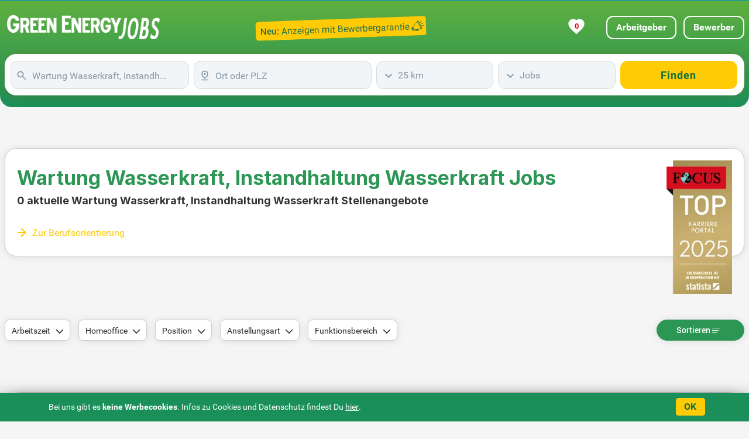

--- FILE ---
content_type: text/html; charset=UTF-8
request_url: https://www.green-energy-jobs.net/stellenangebote/wartung-instandhaltung-wasserkraft/
body_size: 32812
content:
<!DOCTYPE html>
<html lang="de" dir="ltr">
	<head>
		<meta charset="utf-8" />
		<meta http-equiv="X-UA-Compatible" content="IE=edge" />
		<title>Wartung Wasserkraft, Instandhaltung Wasserkraft Jobs &amp; Stellenangebote | green-energy-jobs.net</title>
		<meta name="description" content="0 aktuelle Wartung Wasserkraft, Instandhaltung Wasserkraft Jobs in der führenden Jobbörse für Erneuerbare Energien, Klima- und Umweltschutz | green-energy-jobs.net"/>
		<meta name="keywords" content="Wartung Wasserkraft, Instandhaltung Wasserkraft, Jobs, Stellenangebote"/>
		<meta name="robots" content="INDEX,FOLLOW"/>
		<meta name="viewport" content="width=device-width, initial-scale=1, user-scalable=1, maximum-scale=5" />
		<meta name="mobile-web-app-capable" content="yes" />
  <!-- Favicons -->
		<link rel="icon" type="image/svg+xml" href="/assets/favicon/favicon-9.ico" />
		<link rel="alternate icon" type="image/x-icon" href="/assets/favicon/favicon-9.svg"> 
		<link rel="apple-touch-icon" sizes="180x180" href="/assets/favicon/apple-touch-icon-9.png" />
		<link rel="mask-icon" href="/assets/favicon/safari-pinned-tab-9.svg" color="#06507f" />
		<link rel="preload" href="/assets/fonts/Roboto.woff" as="font" crossorigin="anonymous"/>
		<link rel="preload" href="/assets/fonts/Roboto-Medium.woff" as="font" crossorigin="anonymous"/>
		<link rel="preload" href="/assets/fonts/Roboto-Bold.woff" as="font" crossorigin="anonymous"/>
		<link rel="preload" href="/assets/fonts/Inter-Bold.woff2" as="font" crossorigin="anonymous"/>
  <!-- Template Main CSS File -->
		<meta name="theme-color" content="#61b03f">
		<link href="/assets/css/style.min.css?portal_id=9&h=4xmm7m" media="screen" rel="stylesheet" type="text/css" />
		<link rel="canonical" href="https://www.green-energy-jobs.net/stellenangebote/wartung-instandhaltung-wasserkraft/" />
<script async src="https://www.googletagmanager.com/gtag/js?id=G-LPMNRQPTPT"></script>
<script> window.dataLayer = window.dataLayer || []; 
function gtag(){dataLayer.push(arguments);} 
gtag('js', new Date()); 
gtag('config', 'G-LPMNRQPTPT', {
	cookie_flags: 'SameSite=None; Secure',
	linker: {
		url_position: 'fragment',
		decorate_forms: false
	}
});
</script>
		<script type="application/ld+json">
{
	"@context": "https://schema.org",
	"@type": "FAQPage",
	"mainEntity": [{"@type":"Question","name":"Wartung an der Stromquelle: Die nüchterne Faszination der Wasserkraft","acceptedAnswer":{"@type":"Answer","text":"Von außen ist ein Wasserkraftwerk selten spektakulär. Ein paar Turbinen, viel Beton, Geräuschkulisse zwischen Donnerhall und monotonem Surren. Und doch: Wer hier als Techniker oder Instandhalter einsteigt, spürt schnell – das ist keine x-beliebige Werkhalle. Alles greift ineinander, aber wehe, es knirscht. Genau das macht den Beruf so spannend und, wenn ich ehrlich in die Runde blicke, manchmal auch nervenaufreibend. Ich habe Leute erlebt, die dachten: Wasserkraft, das klingt nach entspanntem Nischenjob im Grünen. Dann kam das Frühjahrshochwasser oder ein defekter Spannungswandler – und plötzlich wurde klar, dass Routine und Abenteuer sich in diesem Job nicht ausschließen."}},{"@type":"Question","name":"Die Aufgaben – zwischen Krawall und Präzision","acceptedAnswer":{"@type":"Answer","text":"Wartung in der Wasserkraft ist mehr als Schraubenschlüssel und Blaufäustlinge. Klar, Basiswissen Mechanik, Elektronik, Hydraulik – ohne das geht gar nichts. Aber es sind vor allem die Übergänge, die den Alltag bestimmen. Heute ist vielleicht Ölanalyse an der Kaplan-Turbine dran, morgen Fehlerdiagnose im Leitsystem. Und übermorgen heißt es: Laufen, weil irgendwo ein Rechen verstopft und das halbe Werk stillsteht. Wer um 6 Uhr morgens im Regen zwischen Kabelbündeln und Wasserdampf eingeklemmt die letzte Mutterschraube sucht, weiß: Hier ist kein Einsatztag wie der andere. Und ja, Routine gibt es – aber sie ist oft trügerisch. Erfahrung hilft, aber Schönwettertechnikertum? Unbrauchbar."}},{"@type":"Question","name":"Qualifikationen, die zählen – und solche, die selten im Lebenslauf auftauchen","acceptedAnswer":{"@type":"Answer","text":"Beim Einstieg orientieren sich viele an den offiziellen Vorgaben: abgeschlossene Ausbildung (meist als Mechatroniker, Elektroniker, Industriemechaniker), technisches Verständnis, vielleicht ein, zwei Schweißzertifikate. Das klingt solide – und ist die Eintrittskarte, mehr nicht. Was im Alltag viel öfter entscheidet, sind die kleinen Dinge: Improvisationstalent, kein Ekel vor öligen Händen, Stressresistenz, wenn der Anlagenverantwortliche schon wieder im Nacken sitzt (\"Wann läuft's endlich wieder?\"). Spirit für Teamarbeit, aber auch die Bereitschaft, nachts allein auf dem Wehr zu stehen, weil sonst alles stillbleibt. Wer glaubt, er könne sich hier nur hinter Vorgaben verstecken – der irrt. Der Job ist kaum planbar, dafür maximal eigenständig."}},{"@type":"Question","name":"Gehalt – ehrlich kalkulieren, nicht träumen","acceptedAnswer":{"@type":"Answer","text":"Reden wir ausnahmsweise einmal Klartext (tun wir ja sonst nie, oder?): Einstiegsgehälter in der Instandhaltung von Wasserkraftwerken schwanken gewaltig. Wer in Süddeutschland in einer großen Anlage unterkommt, kratzt locker an 3.200 € bis 3.800 € brutto monatlich, teilweise mehr, vor allem mit Schichtzulagen. Kleinere Betreiber in eher ländlichen Regionen? Da sind 2.700 € bis 3.000 € oft das Maximum – die Spreizung ist also real. Dazu kommt: Nacht-, Wochenend- und Notdienste bringen Zuschläge, aber auch graue Haare. Und wer wirklich Spezialwissen mitbringt – also nicht nur den üblichen Zettel mit „Wasserkraft-Schulung“, sondern praktische Diagnose-Skills für Generatoren oder Steuerungstechnik – steigert seinen Marktwert. Aber: Goldene Berge gibt's selten. Der Beruf bezahlt sich verlässlich, aber nicht sensationell."}},{"@type":"Question","name":"Ein Arbeitsmarkt im Wandel – zwischen Ökotrend, Technikschub und Personalmangel","acceptedAnswer":{"@type":"Answer","text":"Wasserkraft ist energiepolitisch hip – zumindest auf dem Papier. In Stellenbörsen steht vielerorts „Klimaschutz durch Technik“, und ja: Wer seine Kläranlage künftig mit selbst erzeugtem Strom betreiben will, kommt ohne Wartungsprofis nicht weit. Aber gleichzeitig: Die Zahl der Neuanlagen stagniert, modernisiert wird jedoch kräftig. Bedeutet konkret: Es entsteht Bedarf an Leuten, die gewachsene (und manchmal wirklich verwachsene) Altanlagen betreuen und auch bei neuer Sensorik oder digitalen Steuersystemen nicht kapitulieren. Gerade Berufseinsteiger, die IT-Verständnis mit handwerklichem Pragmatismus kombinieren, werden gesucht – schon deshalb, weil viele alte Hasen in den nächsten zehn Jahren in Rente gehen. Fragt sich nur: Will die nachwachsende Generation? Immerhin – für Fachkräfte mit Biss sind die Chancen solide, besonders wenn man regional flexibel ist. Stadt oder Land, Alpen oder Mittelgebirge: Wasser fließt überall, aber gut gepflegt wird’s eher dort, wo Fachkräfte auch bleiben wollen."}},{"@type":"Question","name":"Karriere, Work-Life-Balance und die Sache mit dem „grünen“ Job","acceptedAnswer":{"@type":"Answer","text":"Darf man von Aufstieg träumen? Teilweise. Wer sich in größere Betreiber- oder Energieunternehmen einbringt, kann irgendwann Richtung Schichtleitung, Instandhaltungskoordination oder Spezialist für Automatisierung gehen. Weiterbildungsmöglichkeiten gibt's zur Genüge: SPS-Steuerungen, Digitalisierung, Drohneninspektion (die Berufswirklichkeit 2024 ist… ungewohnter als so manches Vorstellungsgespräch). Aber: Ein 9-to-5 sitzt in diesem Feld selten locker. Spontaneinsätze, Wochenend-Arbeit, abrupte Wetterumschwünge – die berühmte Work-Life-Balance ist eine Kehrseite. Für manche ein No-Go, für andere ein prickelnder Reiz, weil: Wer will schon ein Leben, das vor lauter Routinen einschläft? Und der vielgelobte „grüne Strom“? Gewiss, eine sinnstiftende Komponente, keine Frage. Aber manchmal – Hand aufs Herz – ist es weniger der Umweltgedanke, der einen morgens antreibt, sondern schlicht der Reiz, an einer Maschine zu schrauben, die seit Jahrzehnten zuverlässig donnert."}},{"@type":"Question","name":"Persönliches Fazit: Warum sich das Ganze (trotz allem) lohnt","acceptedAnswer":{"@type":"Answer","text":"Manchmal frage ich mich, warum ich – oder irgendwer – sich freiwillig zwischen Schachtdeckel, Schaltschrank und steiler Lernkurve einreiht. Aber dann kommt dieser eine Moment: Eine eigenhändig instandgesetzte Turbine läuft wieder, der Generator schnurrt, der Kollege zwinkert im Vorbeigehen. Und ehrlich: Viel mehr Bestätigung braucht man nicht. Wartung in der Wasserkraft, das ist kein Job für alle. Aber für die, die sich trauen – und die bereit sind, mehr zu lernen, als in jedem Schulbuch steht – ist es der heimliche Klassiker unter den Handwerksberufen. Nische? Von mir aus. Aber eine, die Kraft hat. Wasser halt."}}]
}
		</script>
	</head>
<body class="search dtp">
<div class="backgroundVerlauf"><!-- ======= Header ======= -->
  <header id="header" class="fixed-header border-0 mx-auto">
		<button type="button" class="mobile-nav-toggle d-xl-none" title="Mobile Navigation"><i class="icofont-navigation-menu" width="32" height="35"><svg class="burger" width="32" height="32" xmlns="http://www.w3.org/2000/svg"><line x1="3" y1="2.5" x2="27" y2="2.5" /><line x1="3" y1="11.5" x2="27" y2="11.5" /><line x1="3" y1="20.5" x2="27" y2="20.5" /></svg></i></button>
		<div class="w-100 topBgColor">
<!--Projekt RTL-->
<!--Projekt FSB & 3.0-->
			
			<nav class="nav-menu d-none p-0 mx-auto container-xxl">
				<div class="d-xl-none menueText">
					<ul>
						<li class="d-xl-none mobLiBread d-flex justify-space-between">
							<a href="https://www.xn--jobbrse-d1a.de/arbeitgeber-stellenangebote-schalten.html?kombi=Green-Energy" target="_blank" rel="follow" title="Arbeitgeber">Arbeitgeber</a>
							<a href="https://www.jobbörse.de/login-bewerber/" rel="nofollow" target="_blank" title="Bewerber">Bewerber</a>
							<a href="/meine-jobliste/" title="Gemerkte Jobs ansehen" class="star px-xl-4">Meine Jobs</a>
						</li>
					</ul>
				</div>
				<ul>

					<li class="berufsfeld mobLiIcon">
						<a class="active d-flex katlink kBerufe" href="/berufe/">
							<span>Berufe</span>
						</a>
					</li>
					<li class="berufsfeld mobLiIcon">
						<a class=" d-flex katlink kStädte" href="/jobs/bundesländer/">
							<span>Städte</span>
						</a>
					</li>
					<li class="berufsfeld mobLiIcon">
						<a class=" d-flex katlink kBerufsfelder" href="/jobs/berufsfeld/">
							<span>Berufsfelder</span>
						</a>
					</li>
					<li class="berufsfeld mobLiIcon">
						<a class=" d-flex katlink kTop-Unternehmen" href="/jobs/firmen/">
							<span>Top-Unternehmen</span>
						</a>
					</li>
					<li class="memberOfJB"><p>Member of <b>JOBBÖRSE.de</b></p></li>
					<li class="d-xl-none mobNavSucheLink"><a href="/" rel="nofollow" title="Zur Jobsuche">Zur Jobsuche</a></li>
					<li class="d-xl-none mobNavSucheLink">
						<a target="_blank" href="https://www.xn--jobbrse-d1a.de/arbeitgeber-stellenangebote-schalten.html?kombi=Green-Energy" titel="Stellenanzeigen schalten mit Bewerbergarantie">Anzeigen mit Bewerbergarantie</a>
					</li>				
				</ul>
			</nav>
			<div class="w-100 preHeaderBorder"></div>
			
			<div class="d-flex container-xxl m-0 mx-auto min-nav-height">
				<div class="ml-1 row align-items-center">
					<span class="logo-name d-flex"><a href="/" title="Green-Energy"><svg class="logosvg" xmlns="http://www.w3.org/2000/svg" xmlns:xlink="http://www.w3.org/1999/xlink" width="262" height="41" viewBox="0 0 262 41" fill="none"> <rect width="262" height="41" fill="url(#pattern0_326_2005)"/> <defs> <pattern id="pattern0_326_2005" patternContentUnits="objectBoundingBox" width="1" height="1"> <use xlink:href="#image0_326_2005" transform="matrix(0.00151515 0 0 0.00968219 0 -0.00347376)"/> </pattern> <image id="image0_326_2005" width="660" height="104" preserveAspectRatio="none" xlink:href="[data-uri]"/> </defs> </svg></a></span>
				</div>
				<a class="ml-auto d-none d-lg-flex mr-5 row align-items-center" target="_blank" href="https://www.xn--jobbrse-d1a.de/arbeitgeber-stellenangebote-schalten.html?kombi=Green-Energy" titel="Stellenanzeigen schalten mit Bewerbergarantie">
					<svg id="banner" data-name="Ebene 2" xmlns="http://www.w3.org/2000/svg" viewBox="0 0 326 41">
						<rect class="bannerBack" x="1" y="5" width="326" height="36" rx="6"/>
						<text x="10" y="30" style="font-weight:500">Neu:</text>
						<text x="50" y="30" style="font-weight:300">Anzeigen mit Bewerbergarantie</text>
						<rect x="299" y="27" width="2" height="4" rx=".5" transform="rotate(-25 300 29)"/>
						<rect x="300.5" y="25" width="2" height="6" rx=".5" transform="rotate(-25 301.5 28)"/>
						<rect x="313" y="13" width="2" height="16" rx="1" transform="rotate(-25 314 21)"/>
						<line x1="300" y1="25.5" x2="310" y2="14.5"/>
						<line x1="303" y1="30.5" x2="317" y2="28.5"/>
						<rect x="306" y="30" width="6" height="2" rx=".5" transform="rotate(-9 309 31)"/>
						<line x1="314.5" y1="18" x2="317.5" y2="13.5"/>
						<line x1="316" y1="20" x2="321" y2="17.5"/>
						<line x1="316.8" y1="23" x2="322" y2="23"/>
					</svg>
				</a>
				
				<div id="login" class="d-flex ml-auto align-items-center justify-content-end mr-5 mr-xl-0 ">
					<a href="https://www.xn--jobbrse-d1a.de/arbeitgeber-stellenangebote-schalten.html?kombi=Green-Energy" rel="follow" target="_blank" class="d-inline-block d-xl-none mr-4"><svg xmlns="http://www.w3.org/2000/svg" viewBox="0 0 22.22 22.84" width="23" height="23">
  <defs>
    <style>
      .cls-1 {
        fill: #FFFFFF;
      }
    </style>
  </defs>
  <g id="Ebene_1" data-name="Ebene 1">
    <path class="cls-1" d="M21.64,16.92c-.99-1.85-2.6-3.94-5.23-5.13-1.5,1.11-3.33,1.76-5.3,1.76s-3.8-.65-5.3-1.76c-2.63,1.19-4.25,3.28-5.23,5.13-1.31,2.45-.28,5.92,1.98,5.92h17.11c2.26,0,3.29-3.47,1.98-5.92Z"></path>
  </g>
  <g id="Ebene_2" data-name="Ebene 2">
    <circle class="cls-1" cx="11.11" cy="6.32" r="6.32"></circle>
  </g>
						</svg>
					</a>
								
					<a href="/meine-jobliste/" title="Gemerkte Jobs ansehen" class="star px-xl-4 text-center">

						<svg id="heart" xmlns="http://www.w3.org/2000/svg" viewBox="0 0 24 24">
    <!-- Schlankeres gefülltes Herz -->
							<path d="M12 21.35l-1.45-1.32C5.4 15.36 2 12.28 2 8.5 2 5.42 4.42 3 7.5 3c1.74 0 3.41.81 4.5 2.09C13.09 3.81 14.76 3 16.5 3 19.58 3 22 5.42 22 8.5c0 3.78-3.4 6.86-8.55 11.54L12 21.35z"/>
							<text x="12.5" y="12.5" dominant-baseline="middle" text-anchor="middle" font-family="Roboto,sans-serif" font-size="10px" font-weight="bold">0</text>
						</svg>
<!--						<svg id="heart" width="26" height="24" viewBox="0 0 26 26" xmlns="http://www.w3.org/2000/svg"><path d="M21.7,13.5l-9.8,10.3L2.2,13.5c-2.7-2.9-2.7-7.5,0-10.3s7.1-2.9,9.8,0c2.7-2.9,7.1-2.9,9.8,0
		S24.4,10.7,21.7,13.5z"/><text x="12.5" y="12.5" dominant-baseline="middle" text-anchor="middle" font-family="Roboto,sans-serif" font-size="13px" font-weight="bold">0</text></svg>-->
					</a>
					<div>
						<a href="https://www.xn--jobbrse-d1a.de/arbeitgeber-stellenangebote-schalten.html?kombi=Green-Energy" target="_blank" rel="follow" class="d-none d-xl-inline-block btn btn-outline-secondary" title="Arbeitgeber">Arbeitgeber</a>
						<a href="https://www.jobbörse.de/login-bewerber/" rel="nofollow" target="_blank" class="ml-2 d-none d-xl-inline-block btn btn-outline-secondary">Bewerber</a>
 
					</div>
				</div>
			</div>
		</div>
		<div id="searchbox" class="container-xxl mx-auto d-flex justify-content-center aos-init aos-animate searchPadding px-0" data-aos="zoom-in" data-aos-delay="250">
			<div id="stickySearch" class="container-xxl mx-auto d-flex justify-content-center aos-init aos-animate px-2" data-aos="zoom-in" data-aos-delay="250">
				<form name="searchForm" id="searchForm" method="get" action="/jobsuche/">
					<input type="hidden" name="qs" value="1" autocomplete="off"/>
					<input type="hidden" name="ds" value="" autocomplete="off"/> 
					<input type="hidden" name="fs" value="" autocomplete="off"/> 
					<div class="form-row mx-0">
						<div class="form-group col-12 col-md-3 pl-0">
							<div class="input-group" id="input-box-job">
							<input type="text" class="form-control" name="q" autocomplete="off" placeholder="Beruf, Stichwort, Firma" value="Wartung Wasserkraft, Instandhaltung Wasserkraft"/>
							<span  class="input-group-addon svg" style="cursor: default;"><svg xmlns="http://www.w3.org/2000/svg" version="1.1" xmlns:xlink="http://www.w3.org/1999/xlink" width="24" height="24" viewBox="0 -960 960 960" focusable="false" stroke="#8799A5" fill="#8799A5" stroke-width="2" style="margin-top: 2px;"><g><path d="M784-120 532-372q-30 24-69 38t-83 14q-109 0-184.5-75.5T120-580q0-109 75.5-184.5T380-840q109 0 184.5 75.5T640-580q0 44-14 83t-38 69l252 252-56 56ZM380-400q75 0 127.5-52.5T560-580q0-75-52.5-127.5T380-760q-75 0-127.5 52.5T200-580q0 75 52.5 127.5T380-400Z"/></g></svg></span>
							<span  class="input-group-addon svg" style="cursor: default;"><svg xmlns="http://www.w3.org/2000/svg" version="1.1" xmlns:xlink="http://www.w3.org/1999/xlink" width="24" height="24" viewBox="0 -960 960 960" focusable="false" stroke="#8799A5" fill="#8799A5" stroke-width="2" style="margin-top: 2px;"><g class="cross" style="display:none"><path xmlns="http://www.w3.org/2000/svg" d="m256-200-56-56 224-224-224-224 56-56 224 224 224-224 56 56-224 224 224 224-56 56-224-224-224 224Z"/></g></svg></span>
							</div>
						</div>
						<div class="form-group col-sm-9 col-md-3 pl-0 place">
							<div class="input-group" id="input-box-place">
							<input type="text" class="form-control" name="l" autocomplete="off" placeholder="Ort oder PLZ" value=""/>
							<span  class="input-group-addon svg"><svg xmlns="http://www.w3.org/2000/svg" version="1.1" xmlns:xlink="http://www.w3.org/1999/xlink" width="24" height="24" focusable="false" viewBox="0 -960 960 960" fill="#8799A5" style="margin-top: 2px;"><g><path d="M480-301q99-80 149.5-154T680-594q0-90-56-148t-144-58q-88 0-144 58t-56 148q0 65 50.5 139T480-301Zm0 101Q339-304 269.5-402T200-594q0-125 78-205.5T480-880q124 0 202 80.5T760-594q0 94-69.5 192T480-200Zm0-320q33 0 56.5-23.5T560-600q0-33-23.5-56.5T480-680q-33 0-56.5 23.5T400-600q0 33 23.5 56.5T480-520ZM200-80v-80h560v80H200Zm280-520Z"/></g></svg></span>
							<span  class="input-group-addon svg" style="cursor: default;"><svg xmlns="http://www.w3.org/2000/svg" version="1.1" xmlns:xlink="http://www.w3.org/1999/xlink" width="24" height="24" viewBox="0 -960 960 960" focusable="false" stroke="#8799A5" fill="#8799A5" stroke-width="2" style="margin-top: 2px;"><g class="cross" style="display:none"><path xmlns="http://www.w3.org/2000/svg" d="m256-200-56-56 224-224-224-224 56-56 224 224 224-224 56 56-224 224 224 224-56 56-224-224-224 224Z"/></g></svg></span>
							</div>
						</div>
						<div class="form-group col-sm-3 col-md-2 pl-0 dist">
							<div class="custom-select-wrapper">
								<div id="input-box-dist">
									<div class="form-control">25 km</div>
									<ul>
										<li data-s="1">Exakt</li>
										<li data-s="10">10 km</li>
										<li data-s="25">25 km</li>
										<li data-s="50">50 km</li>
										<li data-s="100">100 km</li>
									</ul>
									<div></div>
								</div>
								<input type="hidden" name="d" value="25" autocomplete="off"/>
							</div>
						</div>
						<div class="form-group col-12 col-md-2  pl-0">
							<div class="custom-select-wrapper">
								<div id="input-box-cat">
									<div class="form-control">Jobs</div>
									<ul>
										<li data-s="jobs">Jobs</li>
										<li data-s="ausbildung">Ausbildung</li>
										<li data-s="praktikum">Praktikum</li>
									</ul>
									<div></div>
								</div>
							</div>
						</div>
						<div class="form-group col-md-2 pl-0 pl-xl-0 order-2 order-sm-2">
							 <button type="submit" class="btn btn-primary col-12 pr-xl-0" onclick="gtag('event','button_finden_jobsuche_omd',{'link_type':'Button Finden Jobsuche Klick','query':document.querySelector('#input-box-job input').value,'location':document.querySelector('#input-box-place input').value,'radius':document.getElementById('input-box-dist').value,'type':document.getElementById('input-box-cat').value,'parent_url':'https://www.green-energy-jobs.net/stellenangebote/wartung-instandhaltung-wasserkraft/','event_callback':function(){console.log('Ereignis Button Finden Klick OMD erfolgreich an Google Analytics 4 gesendet.');}});">Finden</button>
						</div>
					</div>
				</form>
			</div>
		</div>
		<div class="mobile-nav-overly"></div>
	</header><!-- End Header -->
</div>
	<main id="main" class="form-group-bottom0">
		<div class="container-xxl">
			<div class="mx-auto h1h2 d-flex">
				<div class="col-12 my-auto px-0">
					<div class="borderLayout d-flex">
						<div class="h1h2Width">
							<h1 class="bold">Wartung Wasserkraft, Instandhaltung Wasserkraft Jobs</h1>
							<h2>0 aktuelle Wartung Wasserkraft, Instandhaltung Wasserkraft Stellenangebote</h2>
							<a class="h1h2a" href="#berufsorientierung">Zur Berufsorientierung</a>
						</div>
						<div id="focus" class="p-0">
							<img src="/assets/img/FCS_TOP_Karriere_Portal_Siegel_2025-.webp" alt="Top Karriere Portal - Auszeichnung von Focus" height="268" width="132"/>
						</div>
					</div>
				</div>
			</div>
		</div>
		<div class="background pt-2 pb-4">
			<div class="container-xxl choice">
				<div id="filtertop" class="d-flex align-items-center mb-4">
					<div id="filterbox" class="d-xl-flex px-0 align-items-center mb-0">
						<div id="arbeitszeit" class="d-block dropdown">
							<span class="btn dropdown-toggle d-flex align-items-center" data-toggle="dropdown">
								Arbeitszeit
							</span>
							<div class="dropdown-menu xor">
								<span class="dropdown-item" id="vollzeit">Vollzeit</span>
								<span class="dropdown-item" id="teilzeit">Teilzeit</span>
							</div>
						</div>
						<div id="home_office" class="d-block dropdown">
							<span class="btn dropdown-toggle d-flex align-items-center" data-toggle="dropdown">
								Homeoffice
							</span>
							<div class="dropdown-menu">
								<span class="dropdown-item" id="homeoffice">Homeoffice</span>
							</div>
						</div>
						<div id="position" class="d-block dropdown">
							<span class="btn dropdown-toggle d-flex align-items-center" data-toggle="dropdown">
								Position
							</span>
							<div class="dropdown-menu">
								<span class="dropdown-item" id="cfo">Führungskraft</span>
							</div>
						</div>
						<div id="anstellungsart" class="d-block dropdown">
							<span class="btn dropdown-toggle d-flex align-items-center" data-toggle="dropdown">
								Anstellungsart
							</span>
							<div class="dropdown-menu">
								<span class="dropdown-item" id="praktikum">Praktikum</span>
								<span class="dropdown-item" id="freiberuflich">Freiberuflich</span>
								<span class="dropdown-item" id="minijob">520 Euro - Minijob</span>
								<span class="dropdown-item" id="volontariat">Volontariat</span>
								<span class="dropdown-item" id="student">Student/Werkstudent</span>
								<span class="dropdown-item" id="promotionsstelle">Promotionsstelle</span>
								<span class="dropdown-item" id="diplomand">Diplomand</span>
								<span class="dropdown-item" id="ausbildung">Ausbildung</span>
							</div>
						</div>
						<div id="funktionsbereich" class="d-block dropdown">
							<span class="btn dropdown-toggle d-flex align-items-center" data-toggle="dropdown">
								Funktionsbereich
							</span>
							<div class="dropdown-menu">
								<span class="dropdown-item" id="beratung">Beratung</span>
								<span class="dropdown-item" id="controlling">Controlling</span>
								<span class="dropdown-item" id="_f&e_">F & E</span>
								<span class="dropdown-item" id="finanzen">Finanzen</span>
								<span class="dropdown-item" id="_it_">IT</span>
								<span class="dropdown-item" id="logistik">Logistik/Materialwi.</span>
								<span class="dropdown-item" id="marketing">Marketing</span>
								<span class="dropdown-item" id="medizin">Medizin</span>
								<span class="dropdown-item" id="personal">Personal</span>
								<span class="dropdown-item" id="buchhalter">Buchhaltung</span>
								<span class="dropdown-item" id="ingenieur">Ingenieurwesen</span>
								<span class="dropdown-item" id="vertrieb">Vertrieb/Verkauf</span>
								<span class="dropdown-item" id="verwaltung">Verwaltung/Büro</span>
								<span class="dropdown-item" id="weiterbildung">Weiterbildung</span>
							</div>
						</div>
					</div>
					<div title="Filter" id="filter" class="btn col-6 d-xl-none order-2 order-xl-1">
						<span>Filter</span>
						<svg class="filter1" fill="none" stroke-width="1.1" role="img" width="14" viewBox="0 0 14 14" focusable="false" style="margin:0 4px 0;vertical-align:middle"><line x1="0" y1="2.5" x2="2" y2="2.5"></line><circle cx="3.5" cy="2.5" r="1.8"></circle><line x1="5" y1="2.5" x2="13" y2="2.5"></line><line x1="0" y1="6.5" x2="7" y2="6.5"></line><circle cx="8.5" cy="6.5" r="1.8"></circle><line x1="10" y1="6.5" x2="13" y2="6.5"></line><line x1="0" y1="10.5" x2="3" y2="10.5"></line><circle cx="4.5" cy="10.5" r="1.8"></circle><line x1="7" y1="10.5" x2="13" y2="10.5"></line></svg>
						<svg class="listclose" xmlns="http://www.w3.org/2000/svg" height="24px" viewBox="0 -960 960 960" width="24px" fill="%231f1f1f"><path d="M120-320v-80h320v80H120Zm0-160v-80h480v80H120Zm0-160v-80h480v80H120Zm534 440L512-342l56-56 86 84 170-170 56 58-226 226Z"/></svg>
					</div>	
					<div id="sortieren" class="col-6 col-xl-auto ml-0 mr-auto ml-xl-auto px-0 mr-xl-0 text-center dropdown order-1 order-xl-2">
						<span class="btn col-12 dropdown-toggle">
							Sortieren
							<svg class="list1" width="14" viewBox="0 0 14 14" focusable="false" style="stroke-width:1;margin-bottom:1px"><line x1="0" y1="2.5" x2="13" y2="2.5"/><line x1="0" y1="6.5" x2="11" y2="6.5"/><line x1="0" y1="10.5" x2="9" y2="10.5"/></svg>
						</span>
						<div class="dropdown-menu xor">
							<span class="dropdown-item active" id="relevanz">Relevanz</span>
							<span class="dropdown-item" id="titeltreffer">Titeltreffer</span>
							<span class="dropdown-item" id="datum">Datum</span>
						</div>
					</div>
					
				</div>
			</div>		
			<div class="container-xxl" id="search-results">
				<div class="paging pt-3 d-flex justify-content-center">
				</div>
			</div>
		<!-- Textbereich für FSB & 3.0-->
		<div id="berufsorientierung" class="container-xxl mt-3 my-lg-5 texte">
			<article id="text1" class="text shadow mb-2 mb-lg-5 px-3 px-sm-4 px-lg-5 py-4">
				<div class="icoP">
					<img src="/assets/img/icon_career.png" class="icoOrange" alt="Alles was Sie über den Berufsbereich Wartung Wasserkraft, Instandhaltung Wasserkraft wissen müssen"/>
					<p>Wartung Wasserkraft, Instandhaltung Wasserkraft Jobs und Stellenangebote </p>
				</div>
				<h2>Alles was Sie über den Berufsbereich Wartung Wasserkraft, Instandhaltung Wasserkraft wissen müssen</h2>
				<h3>Wartung an der Stromquelle: Die nüchterne Faszination der Wasserkraft</h3>
<p>Von außen ist ein Wasserkraftwerk selten spektakulär. Ein paar Turbinen, viel Beton, Geräuschkulisse zwischen Donnerhall und monotonem Surren. Und doch: Wer hier als Techniker oder Instandhalter einsteigt, spürt schnell – das ist keine x-beliebige Werkhalle. Alles greift ineinander, aber wehe, es knirscht. Genau das macht den Beruf so spannend und, wenn ich ehrlich in die Runde blicke, manchmal auch nervenaufreibend. Ich habe Leute erlebt, die dachten: Wasserkraft, das klingt nach entspanntem Nischenjob im Grünen. Dann kam das Frühjahrshochwasser oder ein defekter Spannungswandler – und plötzlich wurde klar, dass Routine und Abenteuer sich in diesem Job nicht ausschließen.</p>
<br>
<h3>Die Aufgaben – zwischen Krawall und Präzision</h3>
<p>Wartung in der Wasserkraft ist mehr als Schraubenschlüssel und Blaufäustlinge. Klar, Basiswissen Mechanik, Elektronik, Hydraulik – ohne das geht gar nichts. Aber es sind vor allem die Übergänge, die den Alltag bestimmen. Heute ist vielleicht Ölanalyse an der Kaplan-Turbine dran, morgen Fehlerdiagnose im Leitsystem. Und übermorgen heißt es: Laufen, weil irgendwo ein Rechen verstopft und das halbe Werk stillsteht. Wer um 6 Uhr morgens im Regen zwischen Kabelbündeln und Wasserdampf eingeklemmt die letzte Mutterschraube sucht, weiß: Hier ist kein Einsatztag wie der andere. Und ja, Routine gibt es – aber sie ist oft trügerisch. Erfahrung hilft, aber Schönwettertechnikertum? Unbrauchbar.</p>
<br>
<h3>Qualifikationen, die zählen – und solche, die selten im Lebenslauf auftauchen</h3>
<p>Beim Einstieg orientieren sich viele an den offiziellen Vorgaben: abgeschlossene Ausbildung (meist als Mechatroniker, Elektroniker, Industriemechaniker), technisches Verständnis, vielleicht ein, zwei Schweißzertifikate. Das klingt solide – und ist die Eintrittskarte, mehr nicht. Was im Alltag viel öfter entscheidet, sind die kleinen Dinge: Improvisationstalent, kein Ekel vor öligen Händen, Stressresistenz, wenn der Anlagenverantwortliche schon wieder im Nacken sitzt ("Wann läuft's endlich wieder?"). Spirit für Teamarbeit, aber auch die Bereitschaft, nachts allein auf dem Wehr zu stehen, weil sonst alles stillbleibt. Wer glaubt, er könne sich hier nur hinter Vorgaben verstecken – der irrt. Der Job ist kaum planbar, dafür maximal eigenständig.</p>
<br>
<h3>Gehalt – ehrlich kalkulieren, nicht träumen</h3>
<p>Reden wir ausnahmsweise einmal Klartext (tun wir ja sonst nie, oder?): Einstiegsgehälter in der Instandhaltung von Wasserkraftwerken schwanken gewaltig. Wer in Süddeutschland in einer großen Anlage unterkommt, kratzt locker an 3.200 € bis 3.800 € brutto monatlich, teilweise mehr, vor allem mit Schichtzulagen. Kleinere Betreiber in eher ländlichen Regionen? Da sind 2.700 € bis 3.000 € oft das Maximum – die Spreizung ist also real. Dazu kommt: Nacht-, Wochenend- und Notdienste bringen Zuschläge, aber auch graue Haare. Und wer wirklich Spezialwissen mitbringt – also nicht nur den üblichen Zettel mit „Wasserkraft-Schulung“, sondern praktische Diagnose-Skills für Generatoren oder Steuerungstechnik – steigert seinen Marktwert. Aber: Goldene Berge gibt's selten. Der Beruf bezahlt sich verlässlich, aber nicht sensationell.</p>
<br>
<h3>Ein Arbeitsmarkt im Wandel – zwischen Ökotrend, Technikschub und Personalmangel</h3>
<p>Wasserkraft ist energiepolitisch hip – zumindest auf dem Papier. In Stellenbörsen steht vielerorts „Klimaschutz durch Technik“, und ja: Wer seine Kläranlage künftig mit selbst erzeugtem Strom betreiben will, kommt ohne Wartungsprofis nicht weit. Aber gleichzeitig: Die Zahl der Neuanlagen stagniert, modernisiert wird jedoch kräftig. Bedeutet konkret: Es entsteht Bedarf an Leuten, die gewachsene (und manchmal wirklich verwachsene) Altanlagen betreuen und auch bei neuer Sensorik oder digitalen Steuersystemen nicht kapitulieren. Gerade Berufseinsteiger, die IT-Verständnis mit handwerklichem Pragmatismus kombinieren, werden gesucht – schon deshalb, weil viele alte Hasen in den nächsten zehn Jahren in Rente gehen. Fragt sich nur: Will die nachwachsende Generation? Immerhin – für Fachkräfte mit Biss sind die Chancen solide, besonders wenn man regional flexibel ist. Stadt oder Land, Alpen oder Mittelgebirge: Wasser fließt überall, aber gut gepflegt wird’s eher dort, wo Fachkräfte auch bleiben wollen.</p>
<br>
<h3>Karriere, Work-Life-Balance und die Sache mit dem „grünen“ Job</h3>
<p>Darf man von Aufstieg träumen? Teilweise. Wer sich in größere Betreiber- oder Energieunternehmen einbringt, kann irgendwann Richtung Schichtleitung, Instandhaltungskoordination oder Spezialist für Automatisierung gehen. Weiterbildungsmöglichkeiten gibt's zur Genüge: SPS-Steuerungen, Digitalisierung, Drohneninspektion (die Berufswirklichkeit 2024 ist… ungewohnter als so manches Vorstellungsgespräch). Aber: Ein 9-to-5 sitzt in diesem Feld selten locker. Spontaneinsätze, Wochenend-Arbeit, abrupte Wetterumschwünge – die berühmte Work-Life-Balance ist eine Kehrseite. Für manche ein No-Go, für andere ein prickelnder Reiz, weil: Wer will schon ein Leben, das vor lauter Routinen einschläft? Und der vielgelobte „grüne Strom“? Gewiss, eine sinnstiftende Komponente, keine Frage. Aber manchmal – Hand aufs Herz – ist es weniger der Umweltgedanke, der einen morgens antreibt, sondern schlicht der Reiz, an einer Maschine zu schrauben, die seit Jahrzehnten zuverlässig donnert.</p>
<br>
<h3>Persönliches Fazit: Warum sich das Ganze (trotz allem) lohnt</h3>
<p>Manchmal frage ich mich, warum ich – oder irgendwer – sich freiwillig zwischen Schachtdeckel, Schaltschrank und steiler Lernkurve einreiht. Aber dann kommt dieser eine Moment: Eine eigenhändig instandgesetzte Turbine läuft wieder, der Generator schnurrt, der Kollege zwinkert im Vorbeigehen. Und ehrlich: Viel mehr Bestätigung braucht man nicht. Wartung in der Wasserkraft, das ist kein Job für alle. Aber für die, die sich trauen – und die bereit sind, mehr zu lernen, als in jedem Schulbuch steht – ist es der heimliche Klassiker unter den Handwerksberufen. Nische? Von mir aus. Aber eine, die Kraft hat. Wasser halt.</p>
<br>
			</article>
		<div class="morelinks">
		</div>
		</div>
	</main>
	<section class="footerSiegel d-flex justify-content-center">
		<a rel="nofollow" title="Top Karriere Portal - Auszeichnung von Focus" href="/top-karriere-portal-focus/" style="max-width: 90%;">
			<img width="540" height="190" alt="Top Karriere Portal - Auszeichnung von Focus" src="/assets/img/4xFCS_TOP_Karriere_Portal_Siegel.webp" class="img-fluid">
		</a>
	</section>
	<!-- ======= Footer ======= -->
	<footer id="footer">
    <section class="d-flex">
			<div class="container-xxl footer-container mt-5">
				<nav class="d-flex flex-wrap justify-space-between">
					<div class="col-12">
						<p class="h3 col-12 d-flex d-sm-block text-center"><span>Stellenangebote</span></p>
						<ul class="flex-wrap justify-content-center pt-4 d-flex">
							<li><a href="/jobs/berufsfeld/" title="Alle Berufe" data-text="Alle Berufe">Alle Berufe</a></li>
							<li><a href="/jobs/bundesl%C3%A4nder/" title="Alle Städte" data-text="Alle Städte">Alle Städte</a></li>
							<li><a href="/jobs/firmen/" title="Alle Unternehmen" data-text="Alle Unternehmen">Alle Unternehmen</a></li>
							<li><a href="/stellenangebote/solarenergie/" title="Solarenergie Jobs" data-text="Solarenergie Jobs">Solarenergie Jobs</a></li>
							<li><a href="/stellenangebote/windenergie/" title="Windenergie Jobs" data-text="Windenergie Jobs">Windenergie Jobs</a></li>
							<li><a href="/stellenangebote/wasserkraft/" title="Wasserkraft Jobs" data-text="Wasserkraft Jobs">Wasserkraft Jobs</a></li>
							<li><a href="/stellenangebote/bioenergie/" title="Bioenergie Jobs" data-text="Bioenergie Jobs">Bioenergie Jobs</a></li>
							<li><a href="/stellenangebote/geothermie/" title="Geothermie Jobs" data-text="Geothermie Jobs">Geothermie Jobs</a></li>
							<li><a href="/stellenangebote/energieeffizienz/" title="Energieeffizienz Jobs" data-text="Energieeffizienz Jobs">Energieeffizienz Jobs</a></li>
							<li><a href="/stellenangebote/umwelt-klimaschutz/" title="Umwelt- &amp; Klimaschutz Jobs" data-text="Umwelt- &amp; Klimaschutz Jobs">Umwelt- &amp; Klimaschutz Jobs</a></li>
						</ul>
					</div>
					<div class="col-12">
						<p class="h3 col-12 d-flex d-sm-block text-center"><span>Top Berufe</span></p>
						<ul class="flex-wrap justify-content-center pt-4 d-flex">
							<li><a href="/job-index/stellenangebote/architekt-in/" title="Architekt Green Energy Jobs" data-text="Architekt Green Energy Jobs">Architekt Green Energy Jobs</a></li>
							<li><a href="/job-index/stellenangebote/techniker-in-elektrotechnik-ohne-schwerpunkt/" title="Techniker Elektrotechnik Jobs" data-text="Techniker Elektrotechnik Jobs">Techniker Elektrotechnik Jobs</a></li>
							<li><a href="/job-index/stellenangebote/bauleiter-in/" title="Bauleiter Jobs" data-text="Bauleiter Jobs">Bauleiter Jobs</a></li>
							<li><a href="/job-index/stellenangebote/industrieelektriker-in-betriebstechnik/" title="Industrieelektriker Betriebstechnik" data-text="Industrieelektriker Betriebstechnik">Industrieelektriker Betriebstechnik</a></li>
							<li><a href="/job-index/stellenangebote/fachkraft-qualit%C3%A4tssicherung-management/" title="Fachkraft Qualitätssicherung Jobs" data-text="Fachkraft Qualitätssicherung Jobs">Fachkraft Qualitätssicherung Jobs</a></li>
							<li><a href="/job-index/stellenangebote/technische-r-produktdesigner-in-entwicklung-und-konstruktion/" title="Technischer Produktdesigner Jobs" data-text="Technischer Produktdesigner Jobs">Technischer Produktdesigner Jobs</a></li>
							<li><a href="/job-index/stellenangebote/elektroniker-in-betriebstechnik/" title="Elektroniker Betriebstechnik Jobs" data-text="Elektroniker Betriebstechnik Jobs">Elektroniker Betriebstechnik Jobs</a></li>
							<li><a href="/job-index/stellenangebote/energieberater-in/" title="Energieberater Jobs" data-text="Energieberater Jobs">Energieberater Jobs</a></li>
							<li><a href="/job-index/stellenangebote/ingenieur-in-erneuerbare-energien/" title="Ingenieur Erneuerbare Energien Jobs" data-text="Ingenieur Erneuerbare Energien Jobs">Ingenieur Erneuerbare Energien Jobs</a></li>
							<li><a href="/job-index/stellenangebote/techniker-in-windenergietechnik/" title="Windenergietechniker Jobs" data-text="Windenergietechniker Jobs">Windenergietechniker Jobs</a></li>
							<li><a href="/job-index/stellenangebote/messingenieur-in/" title="Messingenieur Jobs" data-text="Messingenieur Jobs">Messingenieur Jobs</a></li>
							<li><a href="/job-index/stellenangebote/techn-assistent-in-nachwachsende-rohstoffe/" title="Assistent nachwachsende Rohstoffe Jobs" data-text="Assistent nachwachsende Rohstoffe Jobs">Assistent nachwachsende Rohstoffe Jobs</a></li>
							<li><a href="/job-index/stellenangebote/fachkraft-wasserwirtschaft/" title="Fachkraft Wasserwirtschaft" data-text="Fachkraft Wasserwirtschaft">Fachkraft Wasserwirtschaft</a></li>
						</ul>
					</div>
					<div class="col-12">
						<p class="h3 col-12 d-flex d-sm-block text-center"><span>Top Städte</span></p>
						<ul class="flex-wrap justify-content-center pt-4 d-flex">
							<li><a href="/stellenangebote-k%C3%B6ln/" title="Köln Jobs" data-text="Köln Jobs">Köln Jobs</a></li>
							<li><a href="/stellenangebote-berlin/" title="Berlin Jobs" data-text="Berlin Jobs">Berlin Jobs</a></li>
							<li><a href="/stellenangebote-hamburg/" title="Hamburg Jobs" data-text="Hamburg Jobs">Hamburg Jobs</a></li>
							<li><a href="/stellenangebote-m%C3%BCnchen/" title="München Jobs" data-text="München Jobs">München Jobs</a></li>
							<li><a href="/stellenangebote-hannover/" title="Hannover Jobs" data-text="Hannover Jobs">Hannover Jobs</a></li>
							<li><a href="/stellenangebote-d%C3%BCsseldorf/" title="Düsseldorf Jobs" data-text="Düsseldorf Jobs">Düsseldorf Jobs</a></li>
							<li><a href="/stellenangebote-dortmund/" title="Dortmund Jobs" data-text="Dortmund Jobs">Dortmund Jobs</a></li>
							<li><a href="/stellenangebote-frankfurt-am-main/" title="Frankfurt a. M. Jobs" data-text="Frankfurt a. M. Jobs">Frankfurt a. M. Jobs</a></li>
							<li><a href="/stellenangebote-stuttgart/" title="Stuttgart Jobs" data-text="Stuttgart Jobs">Stuttgart Jobs</a></li>
							<li><a href="/stellenangebote-essen/" title="Essen Jobs" data-text="Essen Jobs">Essen Jobs</a></li>
							<li><a href="/stellenangebote-bremen/" title="Bremen Jobs" data-text="Bremen Jobs">Bremen Jobs</a></li>
							<li><a href="/stellenangebote-leipzig/" title="Leipzig Jobs" data-text="Leipzig Jobs">Leipzig Jobs</a></li>
							<li><a href="/stellenangebote-dresden/" title="Dresden Jobs" data-text="Dresden Jobs">Dresden Jobs</a></li>
							<li><a href="/stellenangebote-nürnberg/" title="Nürnberg Jobs" data-text="Nürnberg Jobs">Nürnberg Jobs</a></li>
							<li><a href="/stellenangebote-duisburg/" title="Duisburg Jobs" data-text="Duisburg Jobs">Duisburg Jobs</a></li>
							<li><a href="/stellenangebote-bochum/" title="Bochum Jobs" data-text="Bochum Jobs">Bochum Jobs</a></li>
						</ul>
					</div>
					</nav>
				</div>
			</section>
		<div class="container-xxl mt-3 mt-sm-0 py-3 footerEnd">
			<span class="logo-name text-center"><a href="/" title="Green-Energy"><svg class="logosvg" xmlns="http://www.w3.org/2000/svg" xmlns:xlink="http://www.w3.org/1999/xlink" width="262" height="41" viewBox="0 0 262 41" fill="none"> <rect width="262" height="41" fill="url(#pattern0_326_2005)"/> <defs> <pattern id="pattern0_326_2005" patternContentUnits="objectBoundingBox" width="1" height="1"> <use xlink:href="#image0_326_2005" transform="matrix(0.00151515 0 0 0.00968219 0 -0.00347376)"/> </pattern> <image id="image0_326_2005" width="660" height="104" preserveAspectRatio="none" xlink:href="[data-uri]"/> </defs> </svg></a></span>
			<div>
				<ul class="d-block d-md-flex text-center justify-space-between separateLinks">
							<li><a href="/ueberuns/" title="Über uns" data-text="Über uns">Über uns</a></li>
							<li><a href="/datenschutz/" title="AGB und Datenschutz" data-text="AGB und Datenschutz">AGB und Datenschutz</a></li>
							<li><a href="/impressum/" title="Impressum" data-text="Impressum">Impressum</a></li>
				          <li>
            <a target="_blank" href="https://www.xn--jobbrse-d1a.de/arbeitgeber-stellenangebote-schalten.html?kombi=Green-Energy" titel="Stellenanzeigen schalten mit Bewerbergarantie" data-text="Anzeigen mit Bewerbergarantie">Anzeigen mit Bewerbergarantie</a>
          </li>
					<li>
						<a href="https://www.brutto-netto-gehaltsrechner.de/" target="_blank" title="Brutto Netto Rechner" rel="follow">Brutto Netto Rechner</a>
					</li>
				</ul>
				
			</div>
			<div id="copy-right"><p class="text-center small mb-0 mt-3"><span>Copyright © 1994 - 2025</span> <a class="d-inline-block underline" href="/" title="Green-Energy" data-text="Green-Energy">Green-Energy</a> - ALLE RECHTE VORBEHALTEN</p></div>
		</div>
	
	</footer><!-- End Footer -->
  <a href="#" class="back-to-top"><i class="icofont-simple-up"><svg class="backToTopColor" width="20" height="20" xmlns="http://www.w3.org/2000/svg"><path d="M3.75 13 L10 7 L16.25 13" fill="none" stroke-width="3" stroke-linecap="round" stroke-linejoin="round"/></svg></i></a>
	<div id="cookie" class="align-items-center">
		<div class="container-xxl d-flex">
			<p class="col-10 mb-0 ml-md-5 d-md-flex align-items-center">Bei uns gibt es&nbsp;<b>keine Werbe&shy;cookies</b>. Infos zu Cookies und Datenschutz findest Du&nbsp;<a href="/datenschutz/" title="AGB und Datenschutz" class="underline">hier</a>.</p>
			<button type="button" id="cookie-ok" class="cookie-btn ml-auto mr-md-5">OK</button>
		</div>
	</div>
	<!-- Template Main JS File -->
	<script src="/assets/js/site.min.js?h=5xvbkq" defer></script>
	<script>
	var data = {
		"p": 1,
		"o": 10,
		"s": "relevanz",
		"e": 0
	};
		var source = "Green-Energy";
		var wl = "0";
;
	</script>
</body>
</html>

--- FILE ---
content_type: text/css;charset=UTF-8
request_url: https://www.green-energy-jobs.net/assets/css/style.min.css?portal_id=9&h=4xmm7m
body_size: 25566
content:
<br />
<b>Warning</b>:  ini_set(): Session ini settings cannot be changed when a session is active in <b>/var/www/html/jb30/live/model/functions.php</b> on line <b>3</b><br />
<br />
<b>Warning</b>:  ini_set(): Session ini settings cannot be changed when a session is active in <b>/var/www/html/jb30/live/model/functions.php</b> on line <b>4</b><br />
/*!
 * Bootstrap v4.5.0 (https://getbootstrap.com/)
 * Copyright 2011-2020 The Bootstrap Authors
 * Copyright 2011-2020 Twitter, Inc.
 * Licensed under MIT (https://github.com/twbs/bootstrap/blob/master/LICENSE)
 */:root{--blue:#007bff;--indigo:#6610f2;--purple:#6f42c1;--pink:#e83e8c;--red:#dc3545;--orange:#fd7e14;--yellow:#ffc107;--green:#28a745;--teal:#20c997;--cyan:#17a2b8;--white:#fff;--gray:#6c757d;--gray-dark:#343a40;--primary:#007bff;--secondary:#6c757d;--success:#28a745;--info:#17a2b8;--warning:#ffc107;--danger:#dc3545;--light:#f8f9fa;--dark:#343a40;--breakpoint-xs:0;--breakpoint-sm:576px;--breakpoint-md:768px;--breakpoint-lg:992px;--breakpoint-xl:1200px;--font-family-sans-serif:-apple-system,BlinkMacSystemFont,"Segoe UI",Arial,"Noto Sans",sans-serif,"Apple Color Emoji","Segoe UI Emoji","Segoe UI Symbol","Noto Color Emoji";--font-family-monospace:SFMono-Regular,Menlo,Monaco,Consolas,"Liberation Mono","Courier New",monospace}*,:after,:before{box-sizing:border-box}html{font-family:sans-serif;line-height:1.15;-webkit-text-size-adjust:100%;-webkit-tap-highlight-color:rgba(0,0,0,0)}article,aside,figcaption,figure,footer,header,hgroup,main,nav,section{display:block}body{background-color:#fff;font-family:-apple-system,BlinkMacSystemFont,Segoe UI,Arial,Noto Sans,sans-serif,Apple Color Emoji,Segoe UI Emoji,Segoe UI Symbol,Noto Color Emoji;font-size:1rem;font-weight:400;line-height:1.5;margin:0;text-align:left}[tabindex="-1"]:focus:not(:focus-visible){outline:0!important}hr{box-sizing:content-box;height:0;overflow:visible}.h1,.h2,.h3,.h4,.h5,.h6,h1,h2,h3,h4,h5,h6{font-weight:500;line-height:1.2;margin-bottom:.5rem;margin-top:0}.h1,h1{font-size:calc(1.175rem + 1.5vw)}@media (min-width:1200px){.h1,h1{font-size:2.5rem}}.h2,h2{font-size:calc(1.2rem + .9vw)}@media (min-width:1200px){.h2,h2{font-size:2rem}}.h3,h3{font-size:calc(1.3rem + .6vw)}@media (min-width:1200px){.h3,h3{font-size:1.75rem}}.h4,h4{font-size:calc(1.175rem + .3vw)}.h5,h5{font-size:calc(.9rem + .2vw)}@media (min-width:1200px){.h4,h4{font-size:1.5rem}.h5,h5{font-size:1.25rem}}.h6,h6{font-size:1rem}dl,ol,p,ul{margin-bottom:1rem;margin-top:0}ol ol,ol ul,ul ol,ul ul{margin-bottom:0}dt{font-weight:700}dd{margin-bottom:.5rem;margin-left:0}blockquote{margin:0 0 1rem}b,strong{font-weight:600}small{font-size:80%}a{background-color:transparent;text-decoration:none}a:hover{text-decoration:underline}a:not([href]),a:not([href]):hover{color:inherit;text-decoration:none}img{border-style:none}img,svg{vertical-align:middle}svg{overflow:hidden}table{border-collapse:collapse}th{text-align:inherit}label{display:inline-block}button{border-radius:0}button:focus{outline:1px dotted;outline:5px auto -webkit-focus-ring-color}button,input,optgroup,select,textarea{font-family:inherit;font-size:inherit;line-height:inherit;margin:0}button,input{overflow:visible}button,select{text-transform:none}[role=button]{cursor:pointer}select{word-wrap:normal}[type=button],[type=reset],[type=submit],button{-webkit-appearance:button}[type=button]:not(:disabled),[type=reset]:not(:disabled),[type=submit]:not(:disabled),button:not(:disabled){cursor:pointer}[type=button]::-moz-focus-inner,[type=reset]::-moz-focus-inner,[type=submit]::-moz-focus-inner,button::-moz-focus-inner{border-style:none;padding:0}input[type=checkbox],input[type=radio]{box-sizing:border-box;padding:0}textarea{overflow:auto;resize:vertical}fieldset{border:0;margin:0;min-width:0;padding:0}legend{color:inherit;display:block;font-size:1.5rem;line-height:inherit;margin-bottom:.5rem;max-width:100%;padding:0;white-space:normal;width:100%}progress{vertical-align:baseline}[type=number]::-webkit-inner-spin-button,[type=number]::-webkit-outer-spin-button{height:auto}[type=search]{-webkit-appearance:none;outline-offset:-2px}[type=search]::-webkit-search-decoration{-webkit-appearance:none}::-webkit-file-upload-button{-webkit-appearance:button;font:inherit}[hidden]{display:none!important}.small,small{font-size:80%;font-weight:400}.list-unstyled{list-style:none;padding-left:0}.img-fluid{height:auto;max-width:100%}pre{color:#212529;display:block;font-size:87.5%}pre code{color:inherit;font-size:inherit;word-break:normal}.container,.container-fluid,.container-lg,.container-md,.container-sm,.container-xl,.container-xxl,.container-xxxl{margin-left:auto;margin-right:auto;padding-left:.5rem!important;padding-right:.5rem!important;width:100%!important}@media (min-width:576px){.container,.container-sm{max-width:540px}.container-xxxl{width:calc(100% - 30px)}}@media (min-width:768px){.container,.container-md,.container-sm{max-width:720px}}@media (min-width:992px){.container,.container-lg,.container-md,.container-sm{max-width:960px}}@media (min-width:1200px){.container,.container-lg,.container-md,.container-sm,.container-xl{max-width:1140px}}.row{display:-ms-flexbox;display:flex;-ms-flex-wrap:wrap;flex-wrap:wrap;margin-left:-.5rem!important;margin-right:-.5rem!important}.col,.col-1,.col-10,.col-11,.col-12,.col-2,.col-3,.col-4,.col-5,.col-6,.col-7,.col-8,.col-9,.col-auto,.col-lg,.col-lg-1,.col-lg-10,.col-lg-11,.col-lg-12,.col-lg-2,.col-lg-3,.col-lg-4,.col-lg-4a,.col-lg-5,.col-lg-6,.col-lg-7,.col-lg-8,.col-lg-8a,.col-lg-9,.col-lg-auto,.col-md,.col-md-1,.col-md-10,.col-md-11,.col-md-12,.col-md-2,.col-md-3,.col-md-4,.col-md-5,.col-md-6,.col-md-7,.col-md-8,.col-md-9,.col-md-auto,.col-sm,.col-sm-1,.col-sm-10,.col-sm-11,.col-sm-12,.col-sm-2,.col-sm-3,.col-sm-4,.col-sm-5,.col-sm-6,.col-sm-7,.col-sm-8,.col-sm-9,.col-sm-auto,.col-xl,.col-xl-1,.col-xl-10,.col-xl-11,.col-xl-12,.col-xl-2,.col-xl-3,.col-xl-4,.col-xl-5,.col-xl-6,.col-xl-7,.col-xl-8,.col-xl-9,.col-xl-auto{padding-left:.5rem!important;padding-right:.5rem!important;position:relative;width:100%}.col{-ms-flex-preferred-size:0;flex-basis:0;-ms-flex-positive:1;flex-grow:1;max-width:100%;min-width:0}.row-cols-1>*{-ms-flex:0 0 100%;flex:0 0 100%;max-width:100%}.row-cols-2>*{-ms-flex:0 0 50%;flex:0 0 50%;max-width:50%}.row-cols-3>*{-ms-flex:0 0 33.333333%;flex:0 0 33.333333%;max-width:33.333333%}.row-cols-4>*{-ms-flex:0 0 25%;flex:0 0 25%;max-width:25%}.row-cols-5>*{-ms-flex:0 0 20%;flex:0 0 20%;max-width:20%}.row-cols-6>*{-ms-flex:0 0 16.666667%;flex:0 0 16.666667%;max-width:16.666667%}.col-auto{-ms-flex:0 0 auto;flex:0 0 auto;max-width:100%;width:auto}.col-1{-ms-flex:0 0 8.333333%;flex:0 0 8.333333%;max-width:8.333333%}.col-2{-ms-flex:0 0 16.666667%;flex:0 0 16.666667%;max-width:16.666667%}.col-3{-ms-flex:0 0 25%;flex:0 0 25%;max-width:25%}.col-4{-ms-flex:0 0 33.333333%;flex:0 0 33.333333%;max-width:33.333333%}.col-5{-ms-flex:0 0 41.666667%;flex:0 0 41.666667%;max-width:41.666667%}.col-6{-ms-flex:0 0 50%;flex:0 0 50%;max-width:50%}.col-7{-ms-flex:0 0 58.333333%;flex:0 0 58.333333%;max-width:58.333333%}.col-8{-ms-flex:0 0 66.666667%;flex:0 0 66.666667%;max-width:66.666667%}.col-9{-ms-flex:0 0 75%;flex:0 0 75%;max-width:75%}.col-10{-ms-flex:0 0 83.333333%;flex:0 0 83.333333%;max-width:83.333333%}.col-11{-ms-flex:0 0 91.666667%;flex:0 0 91.666667%;max-width:91.666667%}.col-12{-ms-flex:0 0 100%;flex:0 0 100%;max-width:100%}.order-first{-ms-flex-order:-1;order:-1}.order-last{-ms-flex-order:13;order:13}.order-0{-ms-flex-order:0;order:0}.order-1{-ms-flex-order:1;order:1}.order-2{-ms-flex-order:2;order:2}.order-3{-ms-flex-order:3;order:3}.order-4{-ms-flex-order:4;order:4}.order-5{-ms-flex-order:5;order:5}.order-6{-ms-flex-order:6;order:6}.order-7{-ms-flex-order:7;order:7}.order-8{-ms-flex-order:8;order:8}.order-9{-ms-flex-order:9;order:9}.order-10{-ms-flex-order:10;order:10}.order-11{-ms-flex-order:11;order:11}.order-12{-ms-flex-order:12;order:12}.offset-1{margin-left:8.333333%}.offset-2{margin-left:16.666667%}.offset-3{margin-left:25%}.offset-4{margin-left:33.333333%}.offset-5{margin-left:41.666667%}.offset-6{margin-left:50%}.offset-7{margin-left:58.333333%}.offset-8{margin-left:66.666667%}.offset-9{margin-left:75%}.offset-10{margin-left:83.333333%}.offset-11{margin-left:91.666667%}@media (min-width:576px){.col-sm{-ms-flex-preferred-size:0;flex-basis:0;-ms-flex-positive:1;flex-grow:1;max-width:100%;min-width:0}.row-cols-sm-1>*{-ms-flex:0 0 100%;flex:0 0 100%;max-width:100%}.row-cols-sm-2>*{-ms-flex:0 0 50%;flex:0 0 50%;max-width:50%}.row-cols-sm-3>*{-ms-flex:0 0 33.333333%;flex:0 0 33.333333%;max-width:33.333333%}.row-cols-sm-4>*{-ms-flex:0 0 25%;flex:0 0 25%;max-width:25%}.row-cols-sm-5>*{-ms-flex:0 0 20%;flex:0 0 20%;max-width:20%}.row-cols-sm-6>*{-ms-flex:0 0 16.666667%;flex:0 0 16.666667%;max-width:16.666667%}.col-sm-auto{-ms-flex:0 0 auto;flex:0 0 auto;max-width:100%;width:auto}.col-sm-1{-ms-flex:0 0 8.333333%;flex:0 0 8.333333%;max-width:8.333333%}.col-sm-2{-ms-flex:0 0 16.666667%;flex:0 0 16.666667%;max-width:16.666667%}.col-sm-3{-ms-flex:0 0 25%;flex:0 0 25%;max-width:25%}.col-sm-4{-ms-flex:0 0 33.333333%;flex:0 0 33.333333%;max-width:33.333333%}.col-sm-5{-ms-flex:0 0 41.666667%;flex:0 0 41.666667%;max-width:41.666667%}.col-sm-6{-ms-flex:0 0 50%;flex:0 0 50%;max-width:50%}.col-sm-7{-ms-flex:0 0 58.333333%;flex:0 0 58.333333%;max-width:58.333333%}.col-sm-8{-ms-flex:0 0 66.666667%;flex:0 0 66.666667%;max-width:66.666667%}.col-sm-9{-ms-flex:0 0 75%;flex:0 0 75%;max-width:75%}.col-sm-10{-ms-flex:0 0 83.333333%;flex:0 0 83.333333%;max-width:83.333333%}.col-sm-11{-ms-flex:0 0 91.666667%;flex:0 0 91.666667%;max-width:91.666667%}.col-sm-12{-ms-flex:0 0 100%;flex:0 0 100%;max-width:100%}.order-sm-first{-ms-flex-order:-1;order:-1}.order-sm-last{-ms-flex-order:13;order:13}.order-sm-0{-ms-flex-order:0;order:0}.order-sm-1{-ms-flex-order:1;order:1}.order-sm-2{-ms-flex-order:2;order:2}.order-sm-3{-ms-flex-order:3;order:3}.order-sm-4{-ms-flex-order:4;order:4}.order-sm-5{-ms-flex-order:5;order:5}.order-sm-6{-ms-flex-order:6;order:6}.order-sm-7{-ms-flex-order:7;order:7}.order-sm-8{-ms-flex-order:8;order:8}.order-sm-9{-ms-flex-order:9;order:9}.order-sm-10{-ms-flex-order:10;order:10}.order-sm-11{-ms-flex-order:11;order:11}.order-sm-12{-ms-flex-order:12;order:12}.offset-sm-0{margin-left:0}.offset-sm-1{margin-left:8.333333%}.offset-sm-2{margin-left:16.666667%}.offset-sm-3{margin-left:25%}.offset-sm-4{margin-left:33.333333%}.offset-sm-5{margin-left:41.666667%}.offset-sm-6{margin-left:50%}.offset-sm-7{margin-left:58.333333%}.offset-sm-8{margin-left:66.666667%}.offset-sm-9{margin-left:75%}.offset-sm-10{margin-left:83.333333%}.offset-sm-11{margin-left:91.666667%}}@media (min-width:768px){.col-md{-ms-flex-preferred-size:0;flex-basis:0;-ms-flex-positive:1;flex-grow:1;max-width:100%;min-width:0}.row-cols-md-1>*{-ms-flex:0 0 100%;flex:0 0 100%;max-width:100%}.row-cols-md-2>*{-ms-flex:0 0 50%;flex:0 0 50%;max-width:50%}.row-cols-md-3>*{-ms-flex:0 0 33.333333%;flex:0 0 33.333333%;max-width:33.333333%}.row-cols-md-4>*{-ms-flex:0 0 25%;flex:0 0 25%;max-width:25%}.row-cols-md-5>*{-ms-flex:0 0 20%;flex:0 0 20%;max-width:20%}.row-cols-md-6>*{-ms-flex:0 0 16.666667%;flex:0 0 16.666667%;max-width:16.666667%}.col-md-auto{-ms-flex:0 0 auto;flex:0 0 auto;max-width:100%;width:auto}.col-md-1{-ms-flex:0 0 8.333333%;flex:0 0 8.333333%;max-width:8.333333%}.col-md-2{-ms-flex:0 0 16.666667%;flex:0 0 16.666667%;max-width:16.666667%}.col-md-3{-ms-flex:0 0 25%;flex:0 0 25%;max-width:25%}.col-md-4{-ms-flex:0 0 33.333333%;flex:0 0 33.333333%;max-width:33.333333%}.col-md-5{-ms-flex:0 0 41.666667%;flex:0 0 41.666667%;max-width:41.666667%}.col-md-6{-ms-flex:0 0 50%;flex:0 0 50%;max-width:50%}.col-md-7{-ms-flex:0 0 58.333333%;flex:0 0 58.333333%;max-width:58.333333%}.col-md-8{-ms-flex:0 0 66.666667%;flex:0 0 66.666667%;max-width:66.666667%}.col-md-9{-ms-flex:0 0 75%;flex:0 0 75%;max-width:75%}.col-md-10{-ms-flex:0 0 83.333333%;flex:0 0 83.333333%;max-width:83.333333%}.col-md-11{-ms-flex:0 0 91.666667%;flex:0 0 91.666667%;max-width:91.666667%}.col-md-12{-ms-flex:0 0 100%;flex:0 0 100%;max-width:100%}.order-md-first{-ms-flex-order:-1;order:-1}.order-md-last{-ms-flex-order:13;order:13}.order-md-0{-ms-flex-order:0;order:0}.order-md-1{-ms-flex-order:1;order:1}.order-md-2{-ms-flex-order:2;order:2}.order-md-3{-ms-flex-order:3;order:3}.order-md-4{-ms-flex-order:4;order:4}.order-md-5{-ms-flex-order:5;order:5}.order-md-6{-ms-flex-order:6;order:6}.order-md-7{-ms-flex-order:7;order:7}.order-md-8{-ms-flex-order:8;order:8}.order-md-9{-ms-flex-order:9;order:9}.order-md-10{-ms-flex-order:10;order:10}.order-md-11{-ms-flex-order:11;order:11}.order-md-12{-ms-flex-order:12;order:12}.offset-md-0{margin-left:0}.offset-md-1{margin-left:8.333333%}.offset-md-2{margin-left:16.666667%}.offset-md-3{margin-left:25%}.offset-md-4{margin-left:33.333333%}.offset-md-5{margin-left:41.666667%}.offset-md-6{margin-left:50%}.offset-md-7{margin-left:58.333333%}.offset-md-8{margin-left:66.666667%}.offset-md-9{margin-left:75%}.offset-md-10{margin-left:83.333333%}.offset-md-11{margin-left:91.666667%}}@media (min-width:992px){.col-lg{-ms-flex-preferred-size:0;flex-basis:0;-ms-flex-positive:1;flex-grow:1;max-width:100%;min-width:0}.row-cols-lg-1>*{-ms-flex:0 0 100%;flex:0 0 100%;max-width:100%}.row-cols-lg-2>*{-ms-flex:0 0 50%;flex:0 0 50%;max-width:50%}.row-cols-lg-3>*{-ms-flex:0 0 33.333333%;flex:0 0 33.333333%;max-width:33.333333%}.row-cols-lg-4>*{-ms-flex:0 0 25%;flex:0 0 25%;max-width:25%}.row-cols-lg-5>*{-ms-flex:0 0 20%;flex:0 0 20%;max-width:20%}.row-cols-lg-6>*{-ms-flex:0 0 16.666667%;flex:0 0 16.666667%;max-width:16.666667%}.col-lg-auto{-ms-flex:0 0 auto;flex:0 0 auto;max-width:100%;width:auto}.col-lg-1{-ms-flex:0 0 8.333333%;flex:0 0 8.333333%;max-width:8.333333%}.col-lg-2{-ms-flex:0 0 16.666667%;flex:0 0 16.666667%;max-width:16.666667%}.col-lg-3{-ms-flex:0 0 25%;flex:0 0 25%;max-width:25%}.col-lg-4{-ms-flex:0 0 33.333333%;flex:0 0 33.333333%;max-width:33.333333%}.col-lg-4a{-ms-flex:0 0 29%;flex:0 0 29%;max-width:29%}.col-lg-5{-ms-flex:0 0 41.666667%;flex:0 0 41.666667%;max-width:41.666667%}.col-lg-6{-ms-flex:0 0 50%;flex:0 0 50%;max-width:50%}.col-lg-7{-ms-flex:0 0 58.333333%;flex:0 0 58.333333%;max-width:58.333333%}.col-lg-8{-ms-flex:0 0 66.666667%;flex:0 0 66.666667%;max-width:66.666667%}.col-lg-8a{-ms-flex:0 0 70%;flex:0 0 70%;max-width:70%}.col-lg-9{-ms-flex:0 0 75%;flex:0 0 75%;max-width:75%}.col-lg-10{-ms-flex:0 0 83.333333%;flex:0 0 83.333333%;max-width:83.333333%}.col-lg-11{-ms-flex:0 0 91.666667%;flex:0 0 91.666667%;max-width:91.666667%}.col-lg-12{-ms-flex:0 0 100%;flex:0 0 100%;max-width:100%}.order-lg-first{-ms-flex-order:-1;order:-1}.order-lg-last{-ms-flex-order:13;order:13}.order-lg-0{-ms-flex-order:0;order:0}.order-lg-1{-ms-flex-order:1;order:1}.order-lg-2{-ms-flex-order:2;order:2}.order-lg-3{-ms-flex-order:3;order:3}.order-lg-4{-ms-flex-order:4;order:4}.order-lg-5{-ms-flex-order:5;order:5}.order-lg-6{-ms-flex-order:6;order:6}.order-lg-7{-ms-flex-order:7;order:7}.order-lg-8{-ms-flex-order:8;order:8}.order-lg-9{-ms-flex-order:9;order:9}.order-lg-10{-ms-flex-order:10;order:10}.order-lg-11{-ms-flex-order:11;order:11}.order-lg-12{-ms-flex-order:12;order:12}.offset-lg-0{margin-left:0}.offset-lg-1{margin-left:8.333333%}.offset-lg-2{margin-left:16.666667%}.offset-lg-3{margin-left:25%}.offset-lg-4{margin-left:33.333333%}.offset-lg-5{margin-left:41.666667%}.offset-lg-6{margin-left:50%}.offset-lg-7{margin-left:58.333333%}.offset-lg-8{margin-left:66.666667%}.offset-lg-9{margin-left:75%}.offset-lg-10{margin-left:83.333333%}.offset-lg-11{margin-left:91.666667%}}@media (min-width:1200px){.col-xl{-ms-flex-preferred-size:0;flex-basis:0;-ms-flex-positive:1;flex-grow:1;max-width:100%;min-width:0}.row-cols-xl-1>*{-ms-flex:0 0 100%;flex:0 0 100%;max-width:100%}.row-cols-xl-2>*{-ms-flex:0 0 50%;flex:0 0 50%;max-width:50%}.row-cols-xl-3>*{-ms-flex:0 0 33.333333%;flex:0 0 33.333333%;max-width:33.333333%}.row-cols-xl-4>*{-ms-flex:0 0 25%;flex:0 0 25%;max-width:25%}.row-cols-xl-5>*{-ms-flex:0 0 20%;flex:0 0 20%;max-width:20%}.row-cols-xl-6>*{-ms-flex:0 0 16.666667%;flex:0 0 16.666667%;max-width:16.666667%}.col-xl-auto{-ms-flex:0 0 auto;flex:0 0 auto;max-width:100%;width:auto}.col-xl-1{-ms-flex:0 0 8.333333%;flex:0 0 8.333333%;max-width:8.333333%}.col-xl-2{-ms-flex:0 0 16.666667%;flex:0 0 16.666667%;max-width:16.666667%}.col-xl-3{-ms-flex:0 0 25%;flex:0 0 25%;max-width:25%}.col-xl-4{-ms-flex:0 0 33.333333%;flex:0 0 33.333333%;max-width:33.333333%}.col-xl-5{-ms-flex:0 0 41.666667%;flex:0 0 41.666667%;max-width:41.666667%}.col-xl-6{-ms-flex:0 0 50%;flex:0 0 50%;max-width:50%}.col-xl-7{-ms-flex:0 0 58.333333%;flex:0 0 58.333333%;max-width:58.333333%}.col-xl-8{-ms-flex:0 0 66.666667%;flex:0 0 66.666667%;max-width:66.666667%}.col-xl-9{-ms-flex:0 0 75%;flex:0 0 75%;max-width:75%}.col-xl-10{-ms-flex:0 0 83.333333%;flex:0 0 83.333333%;max-width:83.333333%}.col-xl-11{-ms-flex:0 0 91.666667%;flex:0 0 91.666667%;max-width:91.666667%}.col-xl-12{-ms-flex:0 0 100%;flex:0 0 100%;max-width:100%}.order-xl-first{-ms-flex-order:-1;order:-1}.order-xl-last{-ms-flex-order:13;order:13}.order-xl-0{-ms-flex-order:0;order:0}.order-xl-1{-ms-flex-order:1;order:1}.order-xl-2{-ms-flex-order:2;order:2}.order-xl-3{-ms-flex-order:3;order:3}.order-xl-4{-ms-flex-order:4;order:4}.order-xl-5{-ms-flex-order:5;order:5}.order-xl-6{-ms-flex-order:6;order:6}.order-xl-7{-ms-flex-order:7;order:7}.order-xl-8{-ms-flex-order:8;order:8}.order-xl-9{-ms-flex-order:9;order:9}.order-xl-10{-ms-flex-order:10;order:10}.order-xl-11{-ms-flex-order:11;order:11}.order-xl-12{-ms-flex-order:12;order:12}.offset-xl-0{margin-left:0}.offset-xl-1{margin-left:8.333333%}.offset-xl-2{margin-left:16.666667%}.offset-xl-3{margin-left:25%}.offset-xl-4{margin-left:33.333333%}.offset-xl-5{margin-left:41.666667%}.offset-xl-6{margin-left:50%}.offset-xl-7{margin-left:58.333333%}.offset-xl-8{margin-left:66.666667%}.offset-xl-9{margin-left:75%}.offset-xl-10{margin-left:83.333333%}.offset-xl-11{margin-left:91.666667%}}.form-control{display:block;width:100%}@media (prefers-reduced-motion:reduce){.form-control{transition:none}}.form-control::-ms-expand{background-color:transparent;border:0}.form-control:-moz-focusring{color:transparent;text-shadow:0 0 0 #495057}.form-control:disabled,.form-control[readonly]{background-color:#e9ecef;opacity:1}input[type=date].form-control,input[type=datetime-local].form-control,input[type=month].form-control,input[type=time].form-control{-webkit-appearance:none;-moz-appearance:none;appearance:none}select.form-control:focus::-ms-value{background-color:#fff;color:#495057}.form-control-sm{border-radius:.2rem;font-size:.875rem;height:calc(1.5em + .5rem + 2px);line-height:1.5;padding:.25rem .5rem}.form-control-lg{border-radius:.3rem;font-size:1.25rem;height:calc(1.5em + 1rem + 2px);line-height:1.5;padding:.5rem 1rem}select.form-control[multiple],select.form-control[size],textarea.form-control{height:auto}.form-group{margin-bottom:.7rem}.form-group-bottom0 .form-group{margin-bottom:0!important}.form-text{display:block;margin-top:.25rem}.form-row{display:-ms-flexbox;display:flex;-ms-flex-wrap:wrap;flex-wrap:wrap;margin-left:-5px;margin-right:-5px}.form-row>.col,.form-row>[class*=col-]{padding-left:5px;padding-right:5px}.btn{background-color:transparent;border:1px solid transparent;border-radius:.25rem;display:inline-block;font-size:1rem;font-weight:400;line-height:1.5;padding:.375rem .75rem .5rem;text-align:center;transition:color .15s ease-in-out,background-color .15s ease-in-out,border-color .15s ease-in-out,box-shadow .15s ease-in-out;-webkit-user-select:none;-moz-user-select:none;-ms-user-select:none;user-select:none;vertical-align:middle}@media (prefers-reduced-motion:reduce){.btn{transition:none}}.btn:hover{color:#212529;text-decoration:none}.btn.focus,.btn:focus{box-shadow:0 0 0 .2rem rgba(0,123,255,.25);outline:0}.btn.disabled,.btn:disabled{opacity:.65}.btn:not(:disabled):not(.disabled){cursor:pointer}a.btn.disabled,fieldset:disabled a.btn{pointer-events:none}input[type=button].btn-block,input[type=reset].btn-block,input[type=submit].btn-block{width:100%}.fade{transition:opacity .15s linear}@media (prefers-reduced-motion:reduce){.fade{transition:none}}.fade:not(.show){opacity:0}.collapse:not(.show){display:none}.dropdown{display:inline-block;position:relative}.dropdown-toggle{white-space:nowrap}.dropdown-toggle:after{content:"\00BB";display:inline-block;margin-left:.255em;transform:rotate(90deg)}.dropdown-toggle:empty:after{margin-left:0}.dropdown-menu{background-clip:padding-box;background-color:#fff;border:1px solid rgba(0,0,0,.15);border-radius:.25rem;color:#212529;display:none;float:left;font-size:1rem;left:0;list-style:none;margin:.125rem 0 0;min-width:100%;padding:.5rem 0;position:absolute;text-align:left;top:100%;z-index:1030}.dropdown-menu[x-placement^=bottom],.dropdown-menu[x-placement^=left],.dropdown-menu[x-placement^=right],.dropdown-menu[x-placement^=top]{bottom:auto;right:auto}.dropdown-item{background-color:transparent;border:0;clear:both;display:block;font-weight:400;padding:.25rem 1.5rem;text-align:inherit;white-space:nowrap;width:100%}.dropdown-item:focus,.dropdown-item:hover{background-color:#f8f9fa;color:#16181b;text-decoration:none}.dropdown-item.active,.dropdown-item:active{background-color:#007bff;color:#fff;text-decoration:none}.dropdown-item.disabled,.dropdown-item:disabled{background-color:transparent;color:#6c757d;pointer-events:none}.dropdown-menu.show{display:block}.input-group{display:-ms-flexbox;display:flex;-ms-flex-wrap:wrap;flex-wrap:wrap;position:relative;-ms-flex-align:stretch;align-items:stretch;width:100%}.input-group>.custom-file,.input-group>.custom-select,.input-group>.form-control,.input-group>.form-control-plaintext{-ms-flex:1 1 auto;flex:1 1 auto;margin-bottom:0;min-width:0;position:relative;width:1%}.input-group>.form-control+.form-control{margin-left:-1px}.input-group>.form-control:focus{z-index:3}.nav{display:-ms-flexbox;display:flex;-ms-flex-wrap:wrap;flex-wrap:wrap;list-style:none;margin-bottom:0;padding-left:0}.align-baseline{vertical-align:baseline!important}.align-top{vertical-align:top!important}.align-middle{vertical-align:middle!important}.align-bottom{vertical-align:bottom!important}.align-text-bottom{vertical-align:text-bottom!important}.align-text-top{vertical-align:text-top!important}.bg-white{background-color:#fff!important}.bg-transparent{background-color:transparent!important}.border-0{border:0!important}.border-top-0{border-top:0!important}.border-right-0{border-right:0!important}.border-bottom-0{border-bottom:0!important}.border-left-0{border-left:0!important}.clearfix:after{clear:both;content:"";display:block}.d-none{display:none!important}.d-inline{display:inline!important}.d-inline-block{display:inline-block!important}.d-block{display:block!important}.d-table{display:table!important}.d-table-row{display:table-row!important}.d-table-cell{display:table-cell!important}.d-flex{display:-ms-flexbox!important;display:flex!important}.d-inline-flex{display:-ms-inline-flexbox!important;display:inline-flex!important}@media (min-width:576px){.d-sm-none{display:none!important}.d-sm-inline{display:inline!important}.d-sm-inline-block{display:inline-block!important}.d-sm-block{display:block!important}.d-sm-table{display:table!important}.d-sm-table-row{display:table-row!important}.d-sm-table-cell{display:table-cell!important}.d-sm-flex{display:-ms-flexbox!important;display:flex!important}.d-sm-inline-flex{display:-ms-inline-flexbox!important;display:inline-flex!important}}@media (min-width:768px){.d-md-none{display:none!important}.d-md-inline{display:inline!important}.d-md-inline-block{display:inline-block!important}.d-md-block{display:block!important}.d-md-table{display:table!important}.d-md-table-row{display:table-row!important}.d-md-table-cell{display:table-cell!important}.d-md-flex{display:-ms-flexbox!important;display:flex!important}.d-md-inline-flex{display:-ms-inline-flexbox!important;display:inline-flex!important}}@media (min-width:992px){.d-lg-none{display:none!important}.d-lg-inline{display:inline!important}.d-lg-inline-block{display:inline-block!important}.d-lg-block{display:block!important}.d-lg-table{display:table!important}.d-lg-table-row{display:table-row!important}.d-lg-table-cell{display:table-cell!important}.d-lg-flex{display:-ms-flexbox!important;display:flex!important}.d-lg-inline-flex{display:-ms-inline-flexbox!important;display:inline-flex!important}}@media (min-width:1200px){.d-xl-none{display:none!important}.d-xl-inline{display:inline!important}.d-xl-inline-block{display:inline-block!important}.d-xl-block{display:block!important}.d-xl-table{display:table!important}.d-xl-table-row{display:table-row!important}.d-xl-table-cell{display:table-cell!important}.d-xl-flex{display:-ms-flexbox!important;display:flex!important}.d-xl-inline-flex{display:-ms-inline-flexbox!important;display:inline-flex!important}}.flex-row{-ms-flex-direction:row!important;flex-direction:row!important}.flex-wrap{-ms-flex-wrap:wrap!important;flex-wrap:wrap!important}.flex-nowrap{-ms-flex-wrap:nowrap!important;flex-wrap:nowrap!important}.flex-wrap-reverse{-ms-flex-wrap:wrap-reverse!important;flex-wrap:wrap-reverse!important}.flex-fill{-ms-flex:1 1 auto!important;flex:1 1 auto!important}.flex-grow-0{-ms-flex-positive:0!important;flex-grow:0!important}.flex-grow-1{-ms-flex-positive:1!important;flex-grow:1!important}.flex-shrink-0{-ms-flex-negative:0!important;flex-shrink:0!important}.flex-shrink-1{-ms-flex-negative:1!important;flex-shrink:1!important}.justify-content-start{-ms-flex-pack:start!important;justify-content:flex-start!important}.justify-content-end{-ms-flex-pack:end!important;justify-content:flex-end!important}.justify-content-center{-ms-flex-pack:center!important;justify-content:center!important}.justify-content-between{-ms-flex-pack:justify!important;justify-content:space-between!important}.justify-content-around{-ms-flex-pack:distribute!important;justify-content:space-around!important}.align-items-start{-ms-flex-align:start!important;align-items:flex-start!important}.align-items-end{-ms-flex-align:end!important;align-items:flex-end!important}.align-items-center{-ms-flex-align:center!important;align-items:center!important}.align-items-baseline{-ms-flex-align:baseline!important;align-items:baseline!important}.align-items-stretch{-ms-flex-align:stretch!important;align-items:stretch!important}.align-content-start{-ms-flex-line-pack:start!important;align-content:flex-start!important}.align-content-end{-ms-flex-line-pack:end!important;align-content:flex-end!important}.align-content-center{-ms-flex-line-pack:center!important;align-content:center!important}.align-content-between{-ms-flex-line-pack:justify!important;align-content:space-between!important}.align-content-around{-ms-flex-line-pack:distribute!important;align-content:space-around!important}.align-content-stretch{-ms-flex-line-pack:stretch!important;align-content:stretch!important}.align-self-auto{-ms-flex-item-align:auto!important;align-self:auto!important}.align-self-start{-ms-flex-item-align:start!important;align-self:flex-start!important}.align-self-end{-ms-flex-item-align:end!important;align-self:flex-end!important}.align-self-center{-ms-flex-item-align:center!important;align-self:center!important}.align-self-baseline{-ms-flex-item-align:baseline!important;align-self:baseline!important}.align-self-stretch{-ms-flex-item-align:stretch!important;align-self:stretch!important}@media (min-width:576px){.flex-sm-row{-ms-flex-direction:row!important;flex-direction:row!important}.flex-sm-column{-ms-flex-direction:column!important;flex-direction:column!important}.flex-sm-row-reverse{-ms-flex-direction:row-reverse!important;flex-direction:row-reverse!important}.flex-sm-column-reverse{-ms-flex-direction:column-reverse!important;flex-direction:column-reverse!important}.flex-sm-wrap{-ms-flex-wrap:wrap!important;flex-wrap:wrap!important}.flex-sm-nowrap{-ms-flex-wrap:nowrap!important;flex-wrap:nowrap!important}.flex-sm-wrap-reverse{-ms-flex-wrap:wrap-reverse!important;flex-wrap:wrap-reverse!important}.flex-sm-fill{-ms-flex:1 1 auto!important;flex:1 1 auto!important}.flex-sm-grow-0{-ms-flex-positive:0!important;flex-grow:0!important}.flex-sm-grow-1{-ms-flex-positive:1!important;flex-grow:1!important}.flex-sm-shrink-0{-ms-flex-negative:0!important;flex-shrink:0!important}.flex-sm-shrink-1{-ms-flex-negative:1!important;flex-shrink:1!important}.justify-content-sm-start{-ms-flex-pack:start!important;justify-content:flex-start!important}.justify-content-sm-end{-ms-flex-pack:end!important;justify-content:flex-end!important}.justify-content-sm-center{-ms-flex-pack:center!important;justify-content:center!important}.justify-content-sm-between{-ms-flex-pack:justify!important;justify-content:space-between!important}.justify-content-sm-around{-ms-flex-pack:distribute!important;justify-content:space-around!important}.align-items-sm-start{-ms-flex-align:start!important;align-items:flex-start!important}.align-items-sm-end{-ms-flex-align:end!important;align-items:flex-end!important}.align-items-sm-center{-ms-flex-align:center!important;align-items:center!important}.align-items-sm-baseline{-ms-flex-align:baseline!important;align-items:baseline!important}.align-items-sm-stretch{-ms-flex-align:stretch!important;align-items:stretch!important}.align-content-sm-start{-ms-flex-line-pack:start!important;align-content:flex-start!important}.align-content-sm-end{-ms-flex-line-pack:end!important;align-content:flex-end!important}.align-content-sm-center{-ms-flex-line-pack:center!important;align-content:center!important}.align-content-sm-between{-ms-flex-line-pack:justify!important;align-content:space-between!important}.align-content-sm-around{-ms-flex-line-pack:distribute!important;align-content:space-around!important}.align-content-sm-stretch{-ms-flex-line-pack:stretch!important;align-content:stretch!important}.align-self-sm-auto{-ms-flex-item-align:auto!important;align-self:auto!important}.align-self-sm-start{-ms-flex-item-align:start!important;align-self:flex-start!important}.align-self-sm-end{-ms-flex-item-align:end!important;align-self:flex-end!important}.align-self-sm-center{-ms-flex-item-align:center!important;align-self:center!important}.align-self-sm-baseline{-ms-flex-item-align:baseline!important;align-self:baseline!important}.align-self-sm-stretch{-ms-flex-item-align:stretch!important;align-self:stretch!important}}@media (min-width:768px){.flex-md-row{-ms-flex-direction:row!important;flex-direction:row!important}.flex-md-column{-ms-flex-direction:column!important;flex-direction:column!important}.flex-md-row-reverse{-ms-flex-direction:row-reverse!important;flex-direction:row-reverse!important}.flex-md-column-reverse{-ms-flex-direction:column-reverse!important;flex-direction:column-reverse!important}.flex-md-wrap{-ms-flex-wrap:wrap!important;flex-wrap:wrap!important}.flex-md-nowrap{-ms-flex-wrap:nowrap!important;flex-wrap:nowrap!important}.flex-md-wrap-reverse{-ms-flex-wrap:wrap-reverse!important;flex-wrap:wrap-reverse!important}.flex-md-fill{-ms-flex:1 1 auto!important;flex:1 1 auto!important}.flex-md-grow-0{-ms-flex-positive:0!important;flex-grow:0!important}.flex-md-grow-1{-ms-flex-positive:1!important;flex-grow:1!important}.flex-md-shrink-0{-ms-flex-negative:0!important;flex-shrink:0!important}.flex-md-shrink-1{-ms-flex-negative:1!important;flex-shrink:1!important}.justify-content-md-start{-ms-flex-pack:start!important;justify-content:flex-start!important}.justify-content-md-end{-ms-flex-pack:end!important;justify-content:flex-end!important}.justify-content-md-center{-ms-flex-pack:center!important;justify-content:center!important}.justify-content-md-between{-ms-flex-pack:justify!important;justify-content:space-between!important}.justify-content-md-around{-ms-flex-pack:distribute!important;justify-content:space-around!important}.align-items-md-start{-ms-flex-align:start!important;align-items:flex-start!important}.align-items-md-end{-ms-flex-align:end!important;align-items:flex-end!important}.align-items-md-center{-ms-flex-align:center!important;align-items:center!important}.align-items-md-baseline{-ms-flex-align:baseline!important;align-items:baseline!important}.align-items-md-stretch{-ms-flex-align:stretch!important;align-items:stretch!important}.align-content-md-start{-ms-flex-line-pack:start!important;align-content:flex-start!important}.align-content-md-end{-ms-flex-line-pack:end!important;align-content:flex-end!important}.align-content-md-center{-ms-flex-line-pack:center!important;align-content:center!important}.align-content-md-between{-ms-flex-line-pack:justify!important;align-content:space-between!important}.align-content-md-around{-ms-flex-line-pack:distribute!important;align-content:space-around!important}.align-content-md-stretch{-ms-flex-line-pack:stretch!important;align-content:stretch!important}.align-self-md-auto{-ms-flex-item-align:auto!important;align-self:auto!important}.align-self-md-start{-ms-flex-item-align:start!important;align-self:flex-start!important}.align-self-md-end{-ms-flex-item-align:end!important;align-self:flex-end!important}.align-self-md-center{-ms-flex-item-align:center!important;align-self:center!important}.align-self-md-baseline{-ms-flex-item-align:baseline!important;align-self:baseline!important}.align-self-md-stretch{-ms-flex-item-align:stretch!important;align-self:stretch!important}}@media (min-width:992px){.flex-lg-row{-ms-flex-direction:row!important;flex-direction:row!important}.flex-lg-column{-ms-flex-direction:column!important;flex-direction:column!important}.flex-lg-row-reverse{-ms-flex-direction:row-reverse!important;flex-direction:row-reverse!important}.flex-lg-column-reverse{-ms-flex-direction:column-reverse!important;flex-direction:column-reverse!important}.flex-lg-wrap{-ms-flex-wrap:wrap!important;flex-wrap:wrap!important}.flex-lg-nowrap{-ms-flex-wrap:nowrap!important;flex-wrap:nowrap!important}.flex-lg-wrap-reverse{-ms-flex-wrap:wrap-reverse!important;flex-wrap:wrap-reverse!important}.flex-lg-fill{-ms-flex:1 1 auto!important;flex:1 1 auto!important}.flex-lg-grow-0{-ms-flex-positive:0!important;flex-grow:0!important}.flex-lg-grow-1{-ms-flex-positive:1!important;flex-grow:1!important}.flex-lg-shrink-0{-ms-flex-negative:0!important;flex-shrink:0!important}.flex-lg-shrink-1{-ms-flex-negative:1!important;flex-shrink:1!important}.justify-content-lg-start{-ms-flex-pack:start!important;justify-content:flex-start!important}.justify-content-lg-end{-ms-flex-pack:end!important;justify-content:flex-end!important}.justify-content-lg-center{-ms-flex-pack:center!important;justify-content:center!important}.justify-content-lg-between{-ms-flex-pack:justify!important;justify-content:space-between!important}.justify-content-lg-around{-ms-flex-pack:distribute!important;justify-content:space-around!important}.align-items-lg-start{-ms-flex-align:start!important;align-items:flex-start!important}.align-items-lg-end{-ms-flex-align:end!important;align-items:flex-end!important}.align-items-lg-center{-ms-flex-align:center!important;align-items:center!important}.align-items-lg-baseline{-ms-flex-align:baseline!important;align-items:baseline!important}.align-items-lg-stretch{-ms-flex-align:stretch!important;align-items:stretch!important}.align-content-lg-start{-ms-flex-line-pack:start!important;align-content:flex-start!important}.align-content-lg-end{-ms-flex-line-pack:end!important;align-content:flex-end!important}.align-content-lg-center{-ms-flex-line-pack:center!important;align-content:center!important}.align-content-lg-between{-ms-flex-line-pack:justify!important;align-content:space-between!important}.align-content-lg-around{-ms-flex-line-pack:distribute!important;align-content:space-around!important}.align-content-lg-stretch{-ms-flex-line-pack:stretch!important;align-content:stretch!important}.align-self-lg-auto{-ms-flex-item-align:auto!important;align-self:auto!important}.align-self-lg-start{-ms-flex-item-align:start!important;align-self:flex-start!important}.align-self-lg-end{-ms-flex-item-align:end!important;align-self:flex-end!important}.align-self-lg-center{-ms-flex-item-align:center!important;align-self:center!important}.align-self-lg-baseline{-ms-flex-item-align:baseline!important;align-self:baseline!important}.align-self-lg-stretch{-ms-flex-item-align:stretch!important;align-self:stretch!important}}@media (min-width:1200px){.flex-xl-row{-ms-flex-direction:row!important;flex-direction:row!important}.flex-xl-column{-ms-flex-direction:column!important;flex-direction:column!important}.flex-xl-row-reverse{-ms-flex-direction:row-reverse!important;flex-direction:row-reverse!important}.flex-xl-column-reverse{-ms-flex-direction:column-reverse!important;flex-direction:column-reverse!important}.flex-xl-wrap{-ms-flex-wrap:wrap!important;flex-wrap:wrap!important}.flex-xl-nowrap{-ms-flex-wrap:nowrap!important;flex-wrap:nowrap!important}.flex-xl-wrap-reverse{-ms-flex-wrap:wrap-reverse!important;flex-wrap:wrap-reverse!important}.flex-xl-fill{-ms-flex:1 1 auto!important;flex:1 1 auto!important}.flex-xl-grow-0{-ms-flex-positive:0!important;flex-grow:0!important}.flex-xl-grow-1{-ms-flex-positive:1!important;flex-grow:1!important}.flex-xl-shrink-0{-ms-flex-negative:0!important;flex-shrink:0!important}.flex-xl-shrink-1{-ms-flex-negative:1!important;flex-shrink:1!important}.justify-content-xl-start{-ms-flex-pack:start!important;justify-content:flex-start!important}.justify-content-xl-end{-ms-flex-pack:end!important;justify-content:flex-end!important}.justify-content-xl-center{-ms-flex-pack:center!important;justify-content:center!important}.justify-content-xl-between{-ms-flex-pack:justify!important;justify-content:space-between!important}.justify-content-xl-around{-ms-flex-pack:distribute!important;justify-content:space-around!important}.align-items-xl-start{-ms-flex-align:start!important;align-items:flex-start!important}.align-items-xl-end{-ms-flex-align:end!important;align-items:flex-end!important}.align-items-xl-center{-ms-flex-align:center!important;align-items:center!important}.align-items-xl-baseline{-ms-flex-align:baseline!important;align-items:baseline!important}.align-items-xl-stretch{-ms-flex-align:stretch!important;align-items:stretch!important}.align-content-xl-start{-ms-flex-line-pack:start!important;align-content:flex-start!important}.align-content-xl-end{-ms-flex-line-pack:end!important;align-content:flex-end!important}.align-content-xl-center{-ms-flex-line-pack:center!important;align-content:center!important}.align-content-xl-between{-ms-flex-line-pack:justify!important;align-content:space-between!important}.align-content-xl-around{-ms-flex-line-pack:distribute!important;align-content:space-around!important}.align-content-xl-stretch{-ms-flex-line-pack:stretch!important;align-content:stretch!important}.align-self-xl-auto{-ms-flex-item-align:auto!important;align-self:auto!important}.align-self-xl-start{-ms-flex-item-align:start!important;align-self:flex-start!important}.align-self-xl-end{-ms-flex-item-align:end!important;align-self:flex-end!important}.align-self-xl-center{-ms-flex-item-align:center!important;align-self:center!important}.align-self-xl-baseline{-ms-flex-item-align:baseline!important;align-self:baseline!important}.align-self-xl-stretch{-ms-flex-item-align:stretch!important;align-self:stretch!important}}.float-left{float:left!important}.float-right{float:right!important}.float-none{float:none!important}@media (min-width:576px){.float-sm-left{float:left!important}.float-sm-right{float:right!important}.float-sm-none{float:none!important}}@media (min-width:768px){.float-md-left{float:left!important}.float-md-right{float:right!important}.float-md-none{float:none!important}}@media (min-width:992px){.float-lg-left{float:left!important}.float-lg-right{float:right!important}.float-lg-none{float:none!important}}@media (min-width:1200px){.float-xl-left{float:left!important}.float-xl-right{float:right!important}.float-xl-none{float:none!important}}.overflow-auto{overflow:auto!important}.overflow-hidden{overflow:hidden!important}.position-static{position:static!important}.position-relative{position:relative!important}.position-absolute{position:absolute!important}.position-fixed{position:fixed!important}.position-sticky{position:-webkit-sticky!important;position:sticky!important}.fixed-top.header-scrolled{top:0}.fixed-bottom,.fixed-top.header-scrolled{left:0;position:fixed;right:0;z-index:1030}.fixed-bottom{bottom:0}@supports ((position:-webkit-sticky) or (position:sticky)){.sticky-top{position:-webkit-sticky;position:sticky;top:0;z-index:1020}}.m-0{margin:0!important}.mt-0,.my-0{margin-top:0!important}.mr-0,.mx-0{margin-right:0!important}.mb-0,.my-0{margin-bottom:0!important}.ml-0,.mx-0{margin-left:0!important}.m-1{margin:.25rem!important}.mt-1,.my-1{margin-top:.25rem!important}.mr-1,.mx-1{margin-right:.25rem!important}.mb-1,.my-1{margin-bottom:.25rem!important}.ml-1,.mx-1{margin-left:.25rem!important}.m-2{margin:.5rem!important}.mt-2,.my-2{margin-top:.5rem!important}.mr-2,.mx-2{margin-right:.5rem!important}.mb-2,.my-2{margin-bottom:.5rem!important}.ml-2,.mx-2{margin-left:.5rem!important}.m-3{margin:1rem!important}.mt-3,.my-3{margin-top:1rem!important}.mr-3,.mx-3{margin-right:1rem!important}.mb-3,.my-3{margin-bottom:1rem!important}.ml-3,.mx-3{margin-left:1rem!important}.m-4{margin:1.5rem!important}.mt-4,.my-4{margin-top:1.5rem!important}.mr-4,.mx-4{margin-right:1.5rem!important}.mb-4,.my-4{margin-bottom:1.5rem!important}.ml-4,.mx-4{margin-left:1.5rem!important}.m-5{margin:3rem!important}.mt-5,.my-5{margin-top:3rem!important}.mr-5,.mx-5{margin-right:3rem!important}.mb-5,.my-5{margin-bottom:3rem!important}.ml-5,.mx-5{margin-left:3rem!important}.p-0{padding:0!important}.pt-0,.py-0{padding-top:0!important}.pr-0,.px-0{padding-right:0!important}.pb-0,.py-0{padding-bottom:0!important}.pl-0,.px-0{padding-left:0!important}.p-1{padding:.25rem!important}.pt-1,.py-1{padding-top:.25rem!important}.pr-1,.px-1{padding-right:.25rem!important}.pb-1,.py-1{padding-bottom:.25rem!important}.pl-1,.px-1{padding-left:.25rem!important}.p-2{padding:.5rem!important}.pt-2,.py-2{padding-top:.5rem!important}.pr-2,.px-2{padding-right:.5rem!important}.pb-2,.py-2{padding-bottom:.5rem!important}.pl-2,.px-2{padding-left:.5rem!important}.p-3{padding:1rem!important}.pt-3,.py-3{padding-top:1rem!important}.pr-3,.px-3{padding-right:1rem!important}.pb-3,.py-3{padding-bottom:1rem!important}.pl-3,.px-3{padding-left:1rem!important}.p-4{padding:1.5rem!important}.pt-4,.py-4{padding-top:1.5rem!important}.pr-4,.px-4{padding-right:1.5rem!important}.pb-4,.py-4{padding-bottom:1.5rem!important}.pl-4,.px-4{padding-left:1.5rem!important}.p-5{padding:3rem!important}.pt-5,.py-5{padding-top:3rem!important}.pr-5,.px-5{padding-right:3rem!important}.pb-5,.py-5{padding-bottom:3rem!important}.pl-5,.px-5{padding-left:3rem!important}.m-n1{margin:-.25rem!important}.mt-n1,.my-n1{margin-top:-.25rem!important}.mr-n1,.mx-n1{margin-right:-.25rem!important}.mb-n1,.my-n1{margin-bottom:-.25rem!important}.ml-n1,.mx-n1{margin-left:-.25rem!important}.m-n2{margin:-.5rem!important}.mt-n2,.my-n2{margin-top:-.5rem!important}.mr-n2,.mx-n2{margin-right:-.5rem!important}.mb-n2,.my-n2{margin-bottom:-.5rem!important}.ml-n2,.mx-n2{margin-left:-.5rem!important}.m-n3{margin:-1rem!important}.mt-n3,.my-n3{margin-top:-1rem!important}.mr-n3,.mx-n3{margin-right:-1rem!important}.mb-n3,.my-n3{margin-bottom:-1rem!important}.ml-n3,.mx-n3{margin-left:-1rem!important}.m-n4{margin:-1.5rem!important}.mt-n4,.my-n4{margin-top:-1.5rem!important}.mr-n4,.mx-n4{margin-right:-1.5rem!important}.mb-n4,.my-n4{margin-bottom:-1.5rem!important}.ml-n4,.mx-n4{margin-left:-1.5rem!important}.m-n5{margin:-3rem!important}.mt-n5,.my-n5{margin-top:-3rem!important}.mr-n5,.mx-n5{margin-right:-3rem!important}.mb-n5,.my-n5{margin-bottom:-3rem!important}.ml-n5,.mx-n5{margin-left:-3rem!important}.m-auto{margin:auto!important}.mt-auto,.my-auto{margin-top:auto!important}.mr-auto,.mx-auto{margin-right:auto!important}.mb-auto,.my-auto{margin-bottom:auto!important}.ml-auto,.mx-auto{margin-left:auto!important}@media (min-width:576px){.m-sm-0{margin:0!important}.mt-sm-0,.my-sm-0{margin-top:0!important}.mr-sm-0,.mx-sm-0{margin-right:0!important}.mb-sm-0,.my-sm-0{margin-bottom:0!important}.ml-sm-0,.mx-sm-0{margin-left:0!important}.m-sm-1{margin:.25rem!important}.mt-sm-1,.my-sm-1{margin-top:.25rem!important}.mr-sm-1,.mx-sm-1{margin-right:.25rem!important}.mb-sm-1,.my-sm-1{margin-bottom:.25rem!important}.ml-sm-1,.mx-sm-1{margin-left:.25rem!important}.m-sm-2{margin:.5rem!important}.mt-sm-2,.my-sm-2{margin-top:.5rem!important}.mr-sm-2,.mx-sm-2{margin-right:.5rem!important}.mb-sm-2,.my-sm-2{margin-bottom:.5rem!important}.ml-sm-2,.mx-sm-2{margin-left:.5rem!important}.m-sm-3{margin:1rem!important}.mt-sm-3,.my-sm-3{margin-top:1rem!important}.mr-sm-3,.mx-sm-3{margin-right:1rem!important}.mb-sm-3,.my-sm-3{margin-bottom:1rem!important}.ml-sm-3,.mx-sm-3{margin-left:1rem!important}.m-sm-4{margin:1.5rem!important}.mt-sm-4,.my-sm-4{margin-top:1.5rem!important}.mr-sm-4,.mx-sm-4{margin-right:1.5rem!important}.mb-sm-4,.my-sm-4{margin-bottom:1.5rem!important}.ml-sm-4,.mx-sm-4{margin-left:1.5rem!important}.m-sm-5{margin:3rem!important}.mt-sm-5,.my-sm-5{margin-top:3rem!important}.mr-sm-5,.mx-sm-5{margin-right:3rem!important}.mb-sm-5,.my-sm-5{margin-bottom:3rem!important}.ml-sm-5,.mx-sm-5{margin-left:3rem!important}.p-sm-0{padding:0!important}.pt-sm-0,.py-sm-0{padding-top:0!important}.pr-sm-0,.px-sm-0{padding-right:0!important}.pb-sm-0,.py-sm-0{padding-bottom:0!important}.pl-sm-0,.px-sm-0{padding-left:0!important}.p-sm-1{padding:.25rem!important}.pt-sm-1,.py-sm-1{padding-top:.25rem!important}.pr-sm-1,.px-sm-1{padding-right:.25rem!important}.pb-sm-1,.py-sm-1{padding-bottom:.25rem!important}.pl-sm-1,.px-sm-1{padding-left:.25rem!important}.p-sm-2{padding:.5rem!important}.pt-sm-2,.py-sm-2{padding-top:.5rem!important}.pr-sm-2,.px-sm-2{padding-right:.5rem!important}.pb-sm-2,.py-sm-2{padding-bottom:.5rem!important}.pl-sm-2,.px-sm-2{padding-left:.5rem!important}.p-sm-3{padding:1rem!important}.pt-sm-3,.py-sm-3{padding-top:1rem!important}.pr-sm-3,.px-sm-3{padding-right:1rem!important}.pb-sm-3,.py-sm-3{padding-bottom:1rem!important}.pl-sm-3,.px-sm-3{padding-left:1rem!important}.p-sm-4{padding:1.5rem!important}.pt-sm-4,.py-sm-4{padding-top:1.5rem!important}.pr-sm-4,.px-sm-4{padding-right:1.5rem!important}.pb-sm-4,.py-sm-4{padding-bottom:1.5rem!important}.pl-sm-4,.px-sm-4{padding-left:1.5rem!important}.p-sm-5{padding:3rem!important}.pt-sm-5,.py-sm-5{padding-top:3rem!important}.pr-sm-5,.px-sm-5{padding-right:3rem!important}.pb-sm-5,.py-sm-5{padding-bottom:3rem!important}.pl-sm-5,.px-sm-5{padding-left:3rem!important}.m-sm-n1{margin:-.25rem!important}.mt-sm-n1,.my-sm-n1{margin-top:-.25rem!important}.mr-sm-n1,.mx-sm-n1{margin-right:-.25rem!important}.mb-sm-n1,.my-sm-n1{margin-bottom:-.25rem!important}.ml-sm-n1,.mx-sm-n1{margin-left:-.25rem!important}.m-sm-n2{margin:-.5rem!important}.mt-sm-n2,.my-sm-n2{margin-top:-.5rem!important}.mr-sm-n2,.mx-sm-n2{margin-right:-.5rem!important}.mb-sm-n2,.my-sm-n2{margin-bottom:-.5rem!important}.ml-sm-n2,.mx-sm-n2{margin-left:-.5rem!important}.m-sm-n3{margin:-1rem!important}.mt-sm-n3,.my-sm-n3{margin-top:-1rem!important}.mr-sm-n3,.mx-sm-n3{margin-right:-1rem!important}.mb-sm-n3,.my-sm-n3{margin-bottom:-1rem!important}.ml-sm-n3,.mx-sm-n3{margin-left:-1rem!important}.m-sm-n4{margin:-1.5rem!important}.mt-sm-n4,.my-sm-n4{margin-top:-1.5rem!important}.mr-sm-n4,.mx-sm-n4{margin-right:-1.5rem!important}.mb-sm-n4,.my-sm-n4{margin-bottom:-1.5rem!important}.ml-sm-n4,.mx-sm-n4{margin-left:-1.5rem!important}.m-sm-n5{margin:-3rem!important}.mt-sm-n5,.my-sm-n5{margin-top:-3rem!important}.mr-sm-n5,.mx-sm-n5{margin-right:-3rem!important}.mb-sm-n5,.my-sm-n5{margin-bottom:-3rem!important}.ml-sm-n5,.mx-sm-n5{margin-left:-3rem!important}.m-sm-auto{margin:auto!important}.mt-sm-auto,.my-sm-auto{margin-top:auto!important}.mr-sm-auto,.mx-sm-auto{margin-right:auto!important}.mb-sm-auto,.my-sm-auto{margin-bottom:auto!important}.ml-sm-auto,.mx-sm-auto{margin-left:auto!important}}@media (min-width:768px){.m-md-0{margin:0!important}.mt-md-0,.my-md-0{margin-top:0!important}.mr-md-0,.mx-md-0{margin-right:0!important}.mb-md-0,.my-md-0{margin-bottom:0!important}.ml-md-0,.mx-md-0{margin-left:0!important}.m-md-1{margin:.25rem!important}.mt-md-1,.my-md-1{margin-top:.25rem!important}.mr-md-1,.mx-md-1{margin-right:.25rem!important}.mb-md-1,.my-md-1{margin-bottom:.25rem!important}.ml-md-1,.mx-md-1{margin-left:.25rem!important}.m-md-2{margin:.5rem!important}.mt-md-2,.my-md-2{margin-top:.5rem!important}.mr-md-2,.mx-md-2{margin-right:.5rem!important}.mb-md-2,.my-md-2{margin-bottom:.5rem!important}.ml-md-2,.mx-md-2{margin-left:.5rem!important}.m-md-3{margin:1rem!important}.mt-md-3,.my-md-3{margin-top:1rem!important}.mr-md-3,.mx-md-3{margin-right:1rem!important}.mb-md-3,.my-md-3{margin-bottom:1rem!important}.ml-md-3,.mx-md-3{margin-left:1rem!important}.m-md-4{margin:1.5rem!important}.mt-md-4,.my-md-4{margin-top:1.5rem!important}.mr-md-4,.mx-md-4{margin-right:1.5rem!important}.mb-md-4,.my-md-4{margin-bottom:1.5rem!important}.ml-md-4,.mx-md-4{margin-left:1.5rem!important}.m-md-5{margin:3rem!important}.mt-md-5,.my-md-5{margin-top:3rem!important}.mr-md-5,.mx-md-5{margin-right:3rem!important}.mb-md-5,.my-md-5{margin-bottom:3rem!important}.ml-md-5,.mx-md-5{margin-left:3rem!important}.p-md-0{padding:0!important}.pt-md-0,.py-md-0{padding-top:0!important}.pr-md-0,.px-md-0{padding-right:0!important}.pb-md-0,.py-md-0{padding-bottom:0!important}.pl-md-0,.px-md-0{padding-left:0!important}.p-md-1{padding:.25rem!important}.pt-md-1,.py-md-1{padding-top:.25rem!important}.pr-md-1,.px-md-1{padding-right:.25rem!important}.pb-md-1,.py-md-1{padding-bottom:.25rem!important}.pl-md-1,.px-md-1{padding-left:.25rem!important}.p-md-2{padding:.5rem!important}.pt-md-2,.py-md-2{padding-top:.5rem!important}.pr-md-2,.px-md-2{padding-right:.5rem!important}.pb-md-2,.py-md-2{padding-bottom:.5rem!important}.pl-md-2,.px-md-2{padding-left:.5rem!important}.p-md-3{padding:1rem!important}.pt-md-3,.py-md-3{padding-top:1rem!important}.pr-md-3,.px-md-3{padding-right:1rem!important}.pb-md-3,.py-md-3{padding-bottom:1rem!important}.pl-md-3,.px-md-3{padding-left:1rem!important}.p-md-4{padding:1.5rem!important}.pt-md-4,.py-md-4{padding-top:1.5rem!important}.pr-md-4,.px-md-4{padding-right:1.5rem!important}.pb-md-4,.py-md-4{padding-bottom:1.5rem!important}.pl-md-4,.px-md-4{padding-left:1.5rem!important}.p-md-5{padding:3rem!important}.pt-md-5,.py-md-5{padding-top:3rem!important}.pr-md-5,.px-md-5{padding-right:3rem!important}.pb-md-5,.py-md-5{padding-bottom:3rem!important}.pl-md-5,.px-md-5{padding-left:3rem!important}.m-md-n1{margin:-.25rem!important}.mt-md-n1,.my-md-n1{margin-top:-.25rem!important}.mr-md-n1,.mx-md-n1{margin-right:-.25rem!important}.mb-md-n1,.my-md-n1{margin-bottom:-.25rem!important}.ml-md-n1,.mx-md-n1{margin-left:-.25rem!important}.m-md-n2{margin:-.5rem!important}.mt-md-n2,.my-md-n2{margin-top:-.5rem!important}.mr-md-n2,.mx-md-n2{margin-right:-.5rem!important}.mb-md-n2,.my-md-n2{margin-bottom:-.5rem!important}.ml-md-n2,.mx-md-n2{margin-left:-.5rem!important}.m-md-n3{margin:-1rem!important}.mt-md-n3,.my-md-n3{margin-top:-1rem!important}.mr-md-n3,.mx-md-n3{margin-right:-1rem!important}.mb-md-n3,.my-md-n3{margin-bottom:-1rem!important}.ml-md-n3,.mx-md-n3{margin-left:-1rem!important}.m-md-n4{margin:-1.5rem!important}.mt-md-n4,.my-md-n4{margin-top:-1.5rem!important}.mr-md-n4,.mx-md-n4{margin-right:-1.5rem!important}.mb-md-n4,.my-md-n4{margin-bottom:-1.5rem!important}.ml-md-n4,.mx-md-n4{margin-left:-1.5rem!important}.m-md-n5{margin:-3rem!important}.mt-md-n5,.my-md-n5{margin-top:-3rem!important}.mr-md-n5,.mx-md-n5{margin-right:-3rem!important}.mb-md-n5,.my-md-n5{margin-bottom:-3rem!important}.ml-md-n5,.mx-md-n5{margin-left:-3rem!important}.m-md-auto{margin:auto!important}.mt-md-auto,.my-md-auto{margin-top:auto!important}.mr-md-auto,.mx-md-auto{margin-right:auto!important}.mb-md-auto,.my-md-auto{margin-bottom:auto!important}.ml-md-auto,.mx-md-auto{margin-left:auto!important}}@media (min-width:992px){.m-lg-0{margin:0!important}.mt-lg-0,.my-lg-0{margin-top:0!important}.mr-lg-0,.mx-lg-0{margin-right:0!important}.mb-lg-0,.my-lg-0{margin-bottom:0!important}.ml-lg-0,.mx-lg-0{margin-left:0!important}.m-lg-1{margin:.25rem!important}.mt-lg-1,.my-lg-1{margin-top:.25rem!important}.mr-lg-1,.mx-lg-1{margin-right:.25rem!important}.mb-lg-1,.my-lg-1{margin-bottom:.25rem!important}.ml-lg-1,.mx-lg-1{margin-left:.25rem!important}.m-lg-2{margin:.5rem!important}.mt-lg-2,.my-lg-2{margin-top:.5rem!important}.mr-lg-2,.mx-lg-2{margin-right:.5rem!important}.mb-lg-2,.my-lg-2{margin-bottom:.5rem!important}.ml-lg-2,.mx-lg-2{margin-left:.5rem!important}.m-lg-3{margin:1rem!important}.mt-lg-3,.my-lg-3{margin-top:1rem!important}.mr-lg-3,.mx-lg-3{margin-right:1rem!important}.mb-lg-3,.my-lg-3{margin-bottom:1rem!important}.ml-lg-3,.mx-lg-3{margin-left:1rem!important}.m-lg-4{margin:1.5rem!important}.mt-lg-4,.my-lg-4{margin-top:1.5rem!important}.mr-lg-4,.mx-lg-4{margin-right:1.5rem!important}.mb-lg-4,.my-lg-4{margin-bottom:1.5rem!important}.ml-lg-4,.mx-lg-4{margin-left:1.5rem!important}.m-lg-5{margin:3rem!important}.mt-lg-5,.my-lg-5{margin-top:3rem!important}.mr-lg-5,.mx-lg-5{margin-right:3rem!important}.mb-lg-5,.my-lg-5{margin-bottom:3rem!important}.ml-lg-5,.mx-lg-5{margin-left:3rem!important}.p-lg-0{padding:0!important}.pt-lg-0,.py-lg-0{padding-top:0!important}.pr-lg-0,.px-lg-0{padding-right:0!important}.pb-lg-0,.py-lg-0{padding-bottom:0!important}.pl-lg-0,.px-lg-0{padding-left:0!important}.p-lg-1{padding:.25rem!important}.pt-lg-1,.py-lg-1{padding-top:.25rem!important}.pr-lg-1,.px-lg-1{padding-right:.25rem!important}.pb-lg-1,.py-lg-1{padding-bottom:.25rem!important}.pl-lg-1,.px-lg-1{padding-left:.25rem!important}.p-lg-2{padding:.5rem!important}.pt-lg-2,.py-lg-2{padding-top:.5rem!important}.pr-lg-2,.px-lg-2{padding-right:.5rem!important}.pb-lg-2,.py-lg-2{padding-bottom:.5rem!important}.pl-lg-2,.px-lg-2{padding-left:.5rem!important}.p-lg-3{padding:1rem!important}.pt-lg-3,.py-lg-3{padding-top:1rem!important}.pr-lg-3,.px-lg-3{padding-right:1rem!important}.pb-lg-3,.py-lg-3{padding-bottom:1rem!important}.pl-lg-3,.px-lg-3{padding-left:1rem!important}.p-lg-4{padding:1.5rem!important}.pt-lg-4,.py-lg-4{padding-top:1.5rem!important}.pr-lg-4,.px-lg-4{padding-right:1.5rem!important}.pb-lg-4,.py-lg-4{padding-bottom:1.5rem!important}.pl-lg-4,.px-lg-4{padding-left:1.5rem!important}.p-lg-5{padding:3rem!important}.pt-lg-5,.py-lg-5{padding-top:3rem!important}.pr-lg-5,.px-lg-5{padding-right:3rem!important}.pb-lg-5,.py-lg-5{padding-bottom:3rem!important}.pl-lg-5,.px-lg-5{padding-left:3rem!important}.m-lg-n1{margin:-.25rem!important}.mt-lg-n1,.my-lg-n1{margin-top:-.25rem!important}.mr-lg-n1,.mx-lg-n1{margin-right:-.25rem!important}.mb-lg-n1,.my-lg-n1{margin-bottom:-.25rem!important}.ml-lg-n1,.mx-lg-n1{margin-left:-.25rem!important}.m-lg-n2{margin:-.5rem!important}.mt-lg-n2,.my-lg-n2{margin-top:-.5rem!important}.mr-lg-n2,.mx-lg-n2{margin-right:-.5rem!important}.mb-lg-n2,.my-lg-n2{margin-bottom:-.5rem!important}.ml-lg-n2,.mx-lg-n2{margin-left:-.5rem!important}.m-lg-n3{margin:-1rem!important}.mt-lg-n3,.my-lg-n3{margin-top:-1rem!important}.mr-lg-n3,.mx-lg-n3{margin-right:-1rem!important}.mb-lg-n3,.my-lg-n3{margin-bottom:-1rem!important}.ml-lg-n3,.mx-lg-n3{margin-left:-1rem!important}.m-lg-n4{margin:-1.5rem!important}.mt-lg-n4,.my-lg-n4{margin-top:-1.5rem!important}.mr-lg-n4,.mx-lg-n4{margin-right:-1.5rem!important}.mb-lg-n4,.my-lg-n4{margin-bottom:-1.5rem!important}.ml-lg-n4,.mx-lg-n4{margin-left:-1.5rem!important}.m-lg-n5{margin:-3rem!important}.mt-lg-n5,.my-lg-n5{margin-top:-3rem!important}.mr-lg-n5,.mx-lg-n5{margin-right:-3rem!important}.mb-lg-n5,.my-lg-n5{margin-bottom:-3rem!important}.ml-lg-n5,.mx-lg-n5{margin-left:-3rem!important}.m-lg-auto{margin:auto!important}.mt-lg-auto,.my-lg-auto{margin-top:auto!important}.mr-lg-auto,.mx-lg-auto{margin-right:auto!important}.mb-lg-auto,.my-lg-auto{margin-bottom:auto!important}.ml-lg-auto,.mx-lg-auto{margin-left:auto!important}}@media (min-width:1200px){.m-xl-0{margin:0!important}.mt-xl-0,.my-xl-0{margin-top:0!important}.mr-xl-0,.mx-xl-0{margin-right:0!important}.mb-xl-0,.my-xl-0{margin-bottom:0!important}.ml-xl-0,.mx-xl-0{margin-left:0!important}.m-xl-1{margin:.25rem!important}.mt-xl-1,.my-xl-1{margin-top:.25rem!important}.mr-xl-1,.mx-xl-1{margin-right:.25rem!important}.mb-xl-1,.my-xl-1{margin-bottom:.25rem!important}.ml-xl-1,.mx-xl-1{margin-left:.25rem!important}.m-xl-2{margin:.5rem!important}.mt-xl-2,.my-xl-2{margin-top:.5rem!important}.mr-xl-2,.mx-xl-2{margin-right:.5rem!important}.mb-xl-2,.my-xl-2{margin-bottom:.5rem!important}.ml-xl-2,.mx-xl-2{margin-left:.5rem!important}.m-xl-3{margin:1rem!important}.mt-xl-3,.my-xl-3{margin-top:1rem!important}.mr-xl-3,.mx-xl-3{margin-right:1rem!important}.mb-xl-3,.my-xl-3{margin-bottom:1rem!important}.ml-xl-3,.mx-xl-3{margin-left:1rem!important}.m-xl-4{margin:1.5rem!important}.mt-xl-4,.my-xl-4{margin-top:1.5rem!important}.mr-xl-4,.mx-xl-4{margin-right:1.5rem!important}.mb-xl-4,.my-xl-4{margin-bottom:1.5rem!important}.ml-xl-4,.mx-xl-4{margin-left:1.5rem!important}.m-xl-5{margin:3rem!important}.mt-xl-5,.my-xl-5{margin-top:3rem!important}.mr-xl-5,.mx-xl-5{margin-right:3rem!important}.mb-xl-5,.my-xl-5{margin-bottom:3rem!important}.ml-xl-5,.mx-xl-5{margin-left:3rem!important}.p-xl-0{padding:0!important}.pt-xl-0,.py-xl-0{padding-top:0!important}.pr-xl-0,.px-xl-0{padding-right:0!important}.pb-xl-0,.py-xl-0{padding-bottom:0!important}.pl-xl-0,.px-xl-0{padding-left:0!important}.p-xl-1{padding:.25rem!important}.pt-xl-1,.py-xl-1{padding-top:.25rem!important}.pr-xl-1,.px-xl-1{padding-right:.25rem!important}.pb-xl-1,.py-xl-1{padding-bottom:.25rem!important}.pl-xl-1,.px-xl-1{padding-left:.25rem!important}.p-xl-2{padding:.5rem!important}.pt-xl-2,.py-xl-2{padding-top:.5rem!important}.pr-xl-2,.px-xl-2{padding-right:.5rem!important}.pb-xl-2,.py-xl-2{padding-bottom:.5rem!important}.pl-xl-2,.px-xl-2{padding-left:.5rem!important}.p-xl-3{padding:1rem!important}.pt-xl-3,.py-xl-3{padding-top:1rem!important}.pr-xl-3,.px-xl-3{padding-right:1rem!important}.pb-xl-3,.py-xl-3{padding-bottom:1rem!important}.pl-xl-3,.px-xl-3{padding-left:1rem!important}.p-xl-4{padding:1.5rem!important}.pt-xl-4,.py-xl-4{padding-top:1.5rem!important}.pr-xl-4,.px-xl-4{padding-right:1.5rem!important}.pb-xl-4,.py-xl-4{padding-bottom:1.5rem!important}.pl-xl-4,.px-xl-4{padding-left:1.5rem!important}.p-xl-5{padding:3rem!important}.pt-xl-5,.py-xl-5{padding-top:3rem!important}.pr-xl-5,.px-xl-5{padding-right:3rem!important}.pb-xl-5,.py-xl-5{padding-bottom:3rem!important}.pl-xl-5,.px-xl-5{padding-left:3rem!important}.m-xl-n1{margin:-.25rem!important}.mt-xl-n1,.my-xl-n1{margin-top:-.25rem!important}.mr-xl-n1,.mx-xl-n1{margin-right:-.25rem!important}.mb-xl-n1,.my-xl-n1{margin-bottom:-.25rem!important}.ml-xl-n1,.mx-xl-n1{margin-left:-.25rem!important}.m-xl-n2{margin:-.5rem!important}.mt-xl-n2,.my-xl-n2{margin-top:-.5rem!important}.mr-xl-n2,.mx-xl-n2{margin-right:-.5rem!important}.mb-xl-n2,.my-xl-n2{margin-bottom:-.5rem!important}.ml-xl-n2,.mx-xl-n2{margin-left:-.5rem!important}.m-xl-n3{margin:-1rem!important}.mt-xl-n3,.my-xl-n3{margin-top:-1rem!important}.mr-xl-n3,.mx-xl-n3{margin-right:-1rem!important}.mb-xl-n3,.my-xl-n3{margin-bottom:-1rem!important}.ml-xl-n3,.mx-xl-n3{margin-left:-1rem!important}.m-xl-n4{margin:-1.5rem!important}.mt-xl-n4,.my-xl-n4{margin-top:-1.5rem!important}.mr-xl-n4,.mx-xl-n4{margin-right:-1.5rem!important}.mb-xl-n4,.my-xl-n4{margin-bottom:-1.5rem!important}.ml-xl-n4,.mx-xl-n4{margin-left:-1.5rem!important}.m-xl-n5{margin:-3rem!important}.mt-xl-n5,.my-xl-n5{margin-top:-3rem!important}.mr-xl-n5,.mx-xl-n5{margin-right:-3rem!important}.mb-xl-n5,.my-xl-n5{margin-bottom:-3rem!important}.ml-xl-n5,.mx-xl-n5{margin-left:-3rem!important}.m-xl-auto{margin:auto!important}.mt-xl-auto,.my-xl-auto{margin-top:auto!important}.mr-xl-auto,.mx-xl-auto{margin-right:auto!important}.mb-xl-auto,.my-xl-auto{margin-bottom:auto!important}.ml-xl-auto,.mx-xl-auto{margin-left:auto!important}}.w-100{width:100%!important}.text-justify{text-align:justify!important}.text-wrap{white-space:normal!important}.text-nowrap{white-space:nowrap!important}.text-truncate{overflow:hidden;text-overflow:ellipsis;white-space:nowrap}.text-left{text-align:left!important}.text-right{text-align:right!important}.text-center{text-align:center!important}@media (min-width:576px){.text-sm-left{text-align:left!important}.text-sm-right{text-align:right!important}.text-sm-center{text-align:center!important}}@media (min-width:768px){.text-md-left{text-align:left!important}.text-md-right{text-align:right!important}.text-md-center{text-align:center!important}}@media (min-width:992px){.text-lg-left{text-align:left!important}.text-lg-right{text-align:right!important}.text-lg-center{text-align:center!important}}@media (min-width:1200px){.text-xl-left{text-align:left!important}.text-xl-right{text-align:right!important}.text-xl-center{text-align:center!important}}.text-white{color:#fff!important}.text-decoration-none{text-decoration:none!important}.text-break{word-wrap:break-word!important}.text-reset{color:inherit!important}.visible{visibility:visible!important}.invisible{visibility:hidden!important}@font-face{font-family:'Inter';font-style:normal;font-weight:700;src:local('Inter'),local('Inter-Bold'),url(../fonts/Inter-Bold.woff2) format('woff2');font-display:swap}@font-face{font-family:'Roboto';font-style:normal;font-weight:400;src:local('Roboto'),local('Roboto-Regular'),url(../fonts/Roboto.woff) format('woff');font-display:swap}@font-face{font-family:'Roboto';font-style:normal;font-weight:700;src:local('Roboto Bold'),local('Roboto-Bold'),url(../fonts/Roboto-Bold.woff) format('woff');font-display:swap}@font-face{font-family:'Roboto';src:local('Roboto Medium'),local('Roboto-Medium'),url(../fonts/Roboto-Medium.woff) format('woff');font-weight:500;font-style:normal;font-display:swap}*{text-overflow:ellipsis;-webkit-tap-highlight-color:transparent}body{color:#444;font-family:Roboto,sans-serif,Arial;overflow-wrap:break-word;line-height:1.2;background:#f5f5f5}a{color:#444}a:hover{color:#D10000;text-decoration:none}.text-decoration-no{text-decoration:none!important}h2{font-weight:600}h3{font-weight:700}h1,h2,h3,h4,h5,h6{color:#292929;font-family:'Inter',sans-serif,'Arial'}.mob h2,.mob h3{font-size:calc(1.15rem + .6vw)}.mob h2{text-align:left}.mob h1{font-size:calc(1.25rem + .6vw);font-weight:700;text-align:left}.bold{font-weight:600}.logosvg{width:166px;height:auto}footer .logosvg{width:80px}.logo-name .logosvg{width:auto;height:auto;max-width:295px}.tab .logo-name .logosvg{width:auto;height:auto;max-width:210px}.mob .logo-name .logosvg{width:auto;height:auto;max-width:174px}@media (max-width:1199px){.logo-name{z-index:1300}}.logo-container{padding:5px 0}.footer-home{padding-right:60px}.min-nav-height{min-height:55px}.hov-no{cursor:auto}.jbblau{color:#069}.jbred{color:#bf001f}.hk{font-size:14px}.jbkl{font-size:16px;vertical-align:middle;line-height:16px}.back-to-top{position:fixed;display:none;right:20px;bottom:4px;z-index:99999}.back-to-top i{display:flex;align-items:center;justify-content:center;font-size:24px;width:40px;height:40px;border-radius:4px;background-color:#FFCB05;color:#FFF;transition:all .4s}svg.backToTopColor{stroke:#FFF}.back-to-top i:hover{background-color:#E6B800;color:#FFF}@media (min-width:768px){.dtp #header.header-scrolled + #main{padding-top:144px}.dtp #header.header-scrolled + #heroStart{padding-top:114px}}#topbar .contact-info a{line-height:1;color:#444;transition:.3s}#topbar .contact-info a:hover{color:#657b92}#topbar .contact-info i{color:#657b92;padding-right:4px}#topbar .contact-info i.icofont-phone{margin-left:15px}#topbar .social-links a{color:#777;padding-left:15px;display:inline-block;line-height:1px;transition:.3s}#topbar .social-links a:hover{color:#657b92}#topbar .social-links a:first-child{border-left:0}#header{transition:all .5s;z-index:997;border-bottom:1px solid rgb(217,217,217)}#header.header-scrolled{top:0;box-shadow:0 2px 15px rgba(0,0,0,.1)}.mob header#header.fixed-header,.tab header#header.fixed-header{position:static;top:auto}.mob .fixed-top.header-scrolled,.tab .fixed-top.header-scrolled{position:static}.topBgColor{padding:0 0 18px}.mob .topBgColor,.tab .topBgColor{padding:0}.formBgColor{background:#FFF;padding:14px 0 7px 0}#header .logo{font-size:30px;margin:0;padding:0;line-height:1;font-weight:700;letter-spacing:1px;text-transform:uppercase}#header .logo a{color:#657b92}#header .logo img{max-height:40px}@media (max-width:992px){.topBgColor{padding:0 0 18px}.formBgColor{padding:10px 0 0 0}#header .logo{font-size:28px}}.filter1{stroke:#292929}.list1{stroke:#292929}@media (min-width:1200px){.list1{stroke:#FFF}#sortieren.active .list1{stroke:#292929}}.inhaltPath1{fill:#252525}.inhaltPath2{stroke:#252525}.inhaltPfeil{stroke:#252525}#star path{fill:#FFF}#heart{width:30px;height:30px;vertical-align:middle!important;margin-bottom:4px;margin-right:12px}.mobLiBread #heart{width:30px;height:30px;margin-bottom:0;margin-right:2px}#heart path{stroke:#FFF;fill:#FFF;stroke-width:2px}.mobile-nav #heart path{stroke:#FFF;fill:#FFF;stroke-width:0}#heart text{fill:#EE0201}.mobLiBread #heart{vertical-align:middle !important}.mobLiBread #heart path{stroke:#0E7043!important;fill:#0E7043!important;stroke-width:0}.jobSave svg>path{stroke:#EE0201;fill:#FFF;stroke-width:1.8}.jobDelete svg>path{stroke:#EE0201;fill:#EE0201;stroke-width:1.8}svg.burger line{stroke:#FFF;stroke-width:5;stroke-linecap:round}svg.cross line{stroke:#FFF;stroke-width:4.25;stroke-linecap:round}svg.burger{margin-top:32px}.mob svg.burger,.tab svg.burger{margin-top:16px}@keyframes pulse{0%{transform:scale(1)}50%{transform:scale(1.5)}100%{transform:scale(1)}}.pulse-animation{animation:pulse 1s ease-in-out}.dtp .preHeaderBorder{border-bottom:1px solid #0198B8;margin-bottom:18px}.nav-menu ul{margin:0;padding:0;list-style:none}.nav-menu>ul{display:flex;width:100%}.nav-menu>ul>li{position:relative;white-space:nowrap;padding:6px 14px}.nav-menu a{display:block;position:relative;color:#555;transition:.3s;font-size:calc(1rem + .175vw);padding:2px 18px 4px;line-height:28px}.nav-menu>ul>li.memberOfJB{margin:0 0 0 auto;padding:6px 0}.nav-menu .memberOfJB>p{display:block;position:relative;color:#2C9755;transition:.3s;font-size:calc(1rem + .175vw);padding:2px .5rem 0!important;line-height:28px;margin:0}.nav-menu a:hover,.nav-menu .active>a,.nav-menu li:hover>a{color:#FFF;background-color:#B60100;border-radius:28px}.nav-menu .drop-down ul{display:block;position:absolute;left:15px;top:calc(100% + 30px);z-index:99;opacity:0;visibility:hidden;padding:10px 0;background:#fff;box-shadow:0 .625em 1.875em rgba(2,2,3,.6);transition:.3s}.nav-menu .drop-down:hover>ul{opacity:1;top:100%;visibility:visible}.nav-menu .drop-down li{min-width:180px;position:relative}.nav-menu .drop-down ul a{padding:10px 20px;font-size:14px;font-weight:500;text-transform:none;color:#555}.nav-menu .drop-down ul a:hover,.nav-menu .drop-down ul .active>a,.nav-menu .drop-down ul li:hover>a{color:#292929}.nav-menu .drop-down>a:after{padding-left:5px}.nav-menu .drop-down .drop-down ul{top:0;left:calc(100% - 30px)}.nav-menu .drop-down .drop-down:hover>ul{opacity:1;top:0;left:100%}.nav-menu .drop-down .drop-down>a{padding-right:35px}.nav-menu .drop-down .drop-down>a:after{position:absolute;right:15px}@media (max-width:1366px){.nav-menu .drop-down .drop-down ul{left:-90%}.nav-menu .drop-down .drop-down:hover>ul{left:-100%}.nav-menu .drop-down .drop-down>a:after{content:"\ea9d"}}@media (max-width:1199px){#header .btn-outline-secondary{margin:0;font-size:calc(.8rem + .4vw)}#header .btn-dark{margin:0 48px 0 0;font-size:calc(.8rem + .4vw)}}.mobile-nav-toggle{position:absolute;right:5px;z-index:1033;border:0;background:none;font-size:32px;transition:all .4s;outline:none !important;line-height:1;cursor:pointer;text-align:right;width:42px}.mobile-nav-active .mobile-nav-toggle{right:10px;top:10px}.mobile-nav-toggle i{color:#252525}.mobile-nav{position:fixed;top:0;right:0;left:0;z-index:1032;overflow-y:auto;background:#fff;transition:ease-in-out .2s;opacity:0;visibility:hidden;border-bottom-left-radius:20px;border-bottom-right-radius:20px;padding-bottom:10px}.mobile-nav>div{background:linear-gradient(to bottom,#61B03F 0,#1B8F5A 100%);height:118px}.mobile-nav>div ul{padding-top:50px}.mobile-nav *{margin:0;padding:0;list-style:none}.d-xl-none.mobLiBread{border-bottom:0;padding:10px}.mobile-nav li.mobLiIcon{border-bottom:1px solid #D9D9D9;margin:0 20px;line-height:30px}.mobile-nav a{display:block;position:relative;color:#252525;padding:10px 0;;font-weight:600;outline:none;margin:0 6px}.d-xl-none.mobLiBread>a{display:inline-block;color:#FFF;border-radius:12px;padding:3px 4px 2px;line-height:36px;border-bottom:0;font-size:16px;font-weight:500;margin:0;width:31.7%;text-align:center;border:1px solid #FFF;}.mobile-nav .mobLiIcon>a::after{content:'❯ ';margin-left:auto}.mobile-nav .mobLiIcon>a::before{width:18px;height:18px;display:inline-block;z-index:200;margin-right:6px}.mobile-nav a:hover,.mobile-nav .active>a,.mobile-nav li.mobLiIcon:hover>a{color:#252525;text-decoration:none}.mobile-nav .mobLiBread>a:hover{color:#FFF}.mobile-nav .drop-down>a:after{padding-left:10px;position:absolute;right:15px}.mobile-nav .active.drop-down>a:after{}.mobile-nav .drop-down>a{padding-right:35px}.mobile-nav .drop-down ul{display:none;overflow:hidden}.mobile-nav .drop-down li{padding-left:20px}.mobile-nav-overly{width:100%;height:100%;z-index:1031;top:0;left:0;position:fixed;background:rgba(9,9,9,.6);overflow:hidden;display:none;transition:ease-in-out .2s}.mobile-nav-active{overflow:hidden}.mobile-nav-active .mobile-nav{opacity:1;visibility:visible}.mobile-nav-active .mobile-nav-toggle i{color:#FFF;position:fixed;top:10px;right:10px}.mobile-nav-active .mobile-nav .memberOfJB{text-align:right;display:block;position:relative;color:#2C9755;padding:10px 26px 0;font-weight:400;outline:none;font-size:14px}.menueText{text-align:center;line-height:52px;color:#FFF;font-size:20px;font-weight:600}.mobNavSucheLink{margin:10px 20px;border-radius:12px;text-align:center;background-color:#FFCB05}.mobNavSucheLink a{color:#0E7043!important;font-weight:600;border-bottom:none;font-size:16px;font-weight:500;line-height:28px}#heroStart{width:100%;height:fit-content;background-position:center;overflow:visible;position:relative;background-size:cover}#heroStart section{padding:60px 0 0}#heroStart .container{text-align:left}#heroStart h1>span{color:#FFCB06;font-size:clamp(1.75rem,-0.75rem + 8vw,3.75rem)}#heroStart h1{font-size:clamp(2.5rem,.9375rem + 5vw,3.75rem);font-weight:700;text-shadow:3px 3px 0 rgba(0,0,0,.25);color:#FFF}#heroStart h2{margin-bottom:20px;font-size:clamp(1rem,.375rem + 2vw,1.5rem);font-weight:500;color:#FFF;font-family:Roboto;color:#FFF}@media (max-width:767px){#heroStart h1>span{display:block;text-align:center}#heroStart h1{text-align:center}#heroStart h2{font-size:16px;margin:28px auto 20px;max-width:80%}#heroStart section{padding:20px 0 0}}@media (orientation:landscape){.mob #heroStart h1>span{display:block;text-align:center}.mob #heroStart h1{text-align:center}.mob #heroStart h2{font-size:16px;margin:28px auto 20px;max-width:80%}.mob #heroStart section{padding:20px 0 0}}#searchbox form{width:100%;padding:12px 4px 0 10px;box-shadow:0 0 16px 0 rgba(122,98,33,.4);background:#ffffff;border-radius:20px;;position:relative;z-index:2}.form-control::-webkit-input-placeholder{color:#8799A5;opacity:1}.form-control::-moz-placeholder{color:#8799A5;opacity:1}.form-control:-ms-input-placeholder{color:#8799A5;opacity:1}.form-control::-ms-input-placeholder{color:#8799A5;opacity:1}.form-control::placeholder{color:#8799A5;opacity:1}input::placeholder{transition:color .2s ease;color:#8799A5;opacity:1;transition:opacity .2s ease}.placeholder-hidden::placeholder{color:transparent;opacity:0}.cross{fill:#1B8F5A}.localJob{color:#292929;font-weight:700;padding:0 0 2px 7px;font-size:clamp(1.25rem,1.0417rem + 1.1111vw,1.875rem)}#anzeigeFrame{border:0;height:2000px;width:100%;overflow:hidden;border-radius:.25rem;padding:10px}#searchForm input{position:relative;padding:2px 0 0 36px;height:3rem}.custom-select-wrapper{position:relative;display:inline-block;width:100%}.custom-select-wrapper{position:relative;display:inline-block;width:100%}.custom-select-wrapper::after{position:absolute;top:calc(25% + 2px);left:9px;pointer-events:none;font-size:18px;content:url('data:image/svg+xml;utf8,<svg xmlns="http://www.w3.org/2000/svg" height="24px" viewBox="0 -960 960 960" width="24px" fill="%238799A5"><path d="M480-344 240-584l56-56 184 184 184-184 56 56-240 240Z"/></svg>');display:inline-block;margin-right:.255em;color:#8799A5;z-index:70}#searchForm select,#input-box-cat>div,#input-box-dist>div{appearance:none;position:relative;height:3rem;padding-left:36px}#searchForm select:hover{cursor:pointer}#searchForm select+span{position:absolute;top:23px;right:24px;width:0;height:0;border-style:solid;border-width:0 5px 5px 5px;border-color:transparent transparent #667489 transparent;transform:rotate(180deg)}#searchForm input+span.input-group-addon,#searchForm input + span+span.input-group-addon{align-items:center;display:flex;height:3rem;padding:9px;position:absolute;top:0;width:38px;z-index:100}#searchForm input+span.input-group-addon{left:0}#searchForm input + span+span.input-group-addon{right:0}#searchForm input+span.input-group-addon svg{stroke:#8799A5}#searchForm button{height:3rem;line-height:2.3rem}#stickySearch form{width:100%;background-color:#FFF;position:relative;z-index:2}#stickySearch form input,#stickySearch form select{position:relative;height:3rem}#stickySearch form input{padding-right:36px}#stickySearch form input+span.input-group-addon,#stickySearch form input+span+span.input-group-addon{align-items:center;display:flex;height:3rem;padding:9px;position:absolute;right:0;top:0;width:38px;z-index:100}.searchPadding{padding-bottom:20px}#stickySearch form button{height:3rem;line-height:2.3rem}#suggest-box span{display:block;border-top:1px solid rgba(112,117,127,.2);line-height:20pt;padding:10px 14px;font-size:11pt;white-space:nowrap;overflow:hidden;text-overflow:ellipsis;cursor:pointer}#suggest-box span:hover,#input-box-cat>ul>li:hover,#input-box-dist>ul>li:hover{background-color:rgba(44,151,85,.1)}#suggest-box span.mwd{font-size:12px;display:inline;padding:0;color:#888}#heroStart p{-webkit-animation-delay:.4s;animation-delay:.4s;margin:0 auto 30px auto;color:#fff}.btn{display:inline-block;font-weight:600;color:#EE0201;text-align:center;vertical-align:middle;-webkit-user-select:none;-moz-user-select:none;-ms-user-select:none;user-select:none;background-color:transparent;border:1px solid transparent;padding:.375rem .938rem!important;font-size:1rem;line-height:1.5;border-radius:12px;transition:color .15s ease-in-out,background-color .15s ease-in-out,border-color .15s ease-in-out,box-shadow .15s ease-in-out}.btn:hover{color:#212529;text-decoration:none}.btn:focus,.btn.focus{outline:0;box-shadow:0 0 0 .2rem rgba(0,123,255,.25)}.btn-primary{color:#0E7043!important;background-color:#FFCB05;border-color:#FFCB05;font-weight:600;letter-spacing:1px;font-size:18px}.btn-primary:hover{color:#0E7043!important;background-color:#E6B800;border-color:#E6B800}.btn-primary:focus,.btn-primary.focus{color:#0E7043!important;background-color:#9dcdcc;border-color:#FFF;box-shadow:0 0 0 .2rem rgba(18,45,252,.15)}.btn-primary.disabled,.btn-primary:disabled{color:#0E7043!important;background-color:#007bff;border-color:#007bff}.btn-primary:not(:disabled):not(.disabled):active,.btn-primary:not(:disabled):not(.disabled).active,.show>.btn-primary.dropdown-toggle{color:#0E7043!important;background-color:#9dcdcc;border-color:#FFF}.btn-primary:not(:disabled):not(.disabled):active:focus,.btn-primary:not(:disabled):not(.disabled).active:focus,.show>.btn-primary.dropdown-toggle:focus{box-shadow:0 0 0 .2rem rgba(0,172,242,.5)}.btn-outline-secondary{color:#FFF;border:2px solid #FFF;background-color:transparent}.btn-outline-secondary:hover{color:#025479;background-color:#E0B534;border-color:#E0B534}.btn-outline-secondary:focus,.btn-outline-secondary.focus{box-shadow:0 0 0 .2rem rgba(108,117,125,.5)}.btn-outline-secondary.disabled,.btn-outline-secondary:disabled{color:#025479;background-color:transparent}.btn-outline-secondary:not(:disabled):not(.disabled):active,.btn-outline-secondary:not(:disabled):not(.disabled).active,.show>.btn-outline-secondary.dropdown-toggle{color:#025479;background-color:#E0B534;border-color:#E0B534}.btn-outline-secondary:not(:disabled):not(.disabled):active:focus,.btn-outline-secondary:not(:disabled):not(.disabled).active:focus,.show>.btn-outline-secondary.dropdown-toggle:focus{box-shadow:0 0 0 .2rem rgba(108,117,125,.5)}.form-control{display:block;width:100%;height:calc(1.5em + .75rem + 2px);padding:.375rem .75rem;font-size:1rem;font-weight:400;line-height:1.5;border:1px solid #DADADA;;color:#8799A5;;background-color:#F1F5F7;;border-radius:12px;;background-clip:padding-box;transition:border-color .15s ease-in-out,box-shadow .15s ease-in-out}.form-control:focus,#input-box-dist>.form-control:focus{color:#8799A5;;background-color:#fff;outline:0;border-color:#1B8F5A;box-shadow:0 0 0 1px #1B8F5A}@media (min-width:1024px){#heroStart .carousel-control-prev,#heroStart .carousel-control-next{width:5%}}.index.mob #heroStart,.index.tab #heroStart{padding:20px 0;background-color:initial}.index.mob #searchbox,.index.tab #searchbox{padding-top:16px}.beliebt h4{font-weight:700;letter-spacing:-0.4px}ul.links{padding-left:0}.links li{margin:0 .25em .5em 0;display:inline-block}.links li a{border:1px solid rgba(50,0,0,.1);background-color:#FFF;padding:.5em 1em;display:inline-block;border-radius:.25rem;font-size:1em;color:rgba(50,0,0,.5)}.links li a:hover,.links li a:active{border:1px solid #D10000;background:#D10000;padding:.5em 1em;color:#fff;display:inline-block;border-radius:.25rem;font-size:1em}section{padding:24px 0 0}section#jobSlider{padding:40px 0 0}@media (min-width:768px){section,section#jobSlider{padding:60px 0 0}}.section-bg{background-color:#f8fcf9}.section-title{text-align:center;padding-bottom:30px}.section-title h3{font-weight:bold;margin-bottom:20px;padding-bottom:20px;position:relative;font-size:calc(1.2rem + .9vw)}@media (min-width:1200px){.section-title h3{font-size:2rem}}.section-title h3::before{content:'';position:absolute;display:block;width:120px;height:1px;background:#292929;bottom:1px;left:calc(50% - 60px)}.section-title p{text-align:left}.dtp .section-title p{text-align:justify}.cta{background:#009864;padding:10px 0 20px;border-radius:20px}.cta h3{color:#fff;font-weight:700}.cta p{color:#fff}.cta .btn-primary{height:39px;line-height:18px;font-size:clamp(.75rem,.5897rem + .8547vw,1rem)}@media (max-width:1024px){.cta{background-attachment:scroll}}@media (min-width:769px){.cta .cta-btn-container{display:flex;align-items:center;justify-content:flex-end}}.shadow{border:1px solid #CDCDCD;border-radius:28px;box-shadow:0 1px 14px 0 rgba(0,0,0,.1);width:100%;background-color:#FFF}.texte a,.texte p,.texte li,.texte{color:#444;line-height:24px;font-size:16px}div.icoP+h2{margin-top:14px;padding-bottom:14px;font-size:22px;font-weight:600;border-bottom:1px solid #DEE5E8}.texte h2,.texte h3{margin-top:14px;margin-bottom:14px;font-size:16px;font-weight:500}.texte b,.texte strong{font-size:16px;color:#444;line-height:1.25em;display:block;padding-bottom:.25em;font-weight:500}.texte p br+b{margin-top:1rem}.texte ol b{font-size:calc(1rem + .2vw);color:initial}.texte ul b{font-size:calc(1rem + .2vw);color:initial;display:inline-block}.texte #p14 ul{margin-bottom:1.5rem}div.icoP{display:table !important;margin:0 0 10px !important;padding:0 !important;text-indent:0 !important}#jobsInCity .icoP>img,.icoP>img{border-radius:8px;height:36px;max-width:36px;min-width:36px;padding:6px;vertical-align:middle;width:36px}.icoOrange{background-color:#d8a136}.icoBlau{background-color:#1A8CDF}.icoP > p{color:#6f7680 !important;display:table-cell;font-size:12.5pt !important;font-weight:400 !important;line-height:normal !important;padding:0 0 0 10px !important;vertical-align:middle}.texte ul li{list-style-type:none;margin-top:.4em}.texte a:hover{color:#1336ae}.texte ol li::before{margin-right:4px}.texte .text ul li::before{margin:0 4px 0 -29px;content:"";background-image:url("data:image/svg+xml,%3Csvg width='24' height='24' xmlns='http://www.w3.org/2000/svg'%3E%3Ccircle cx='12' cy='12' r='10' fill='none' stroke='%232C9755' stroke-width='1.5'/%3E%3Cpath d='M6 12 L10 16 L18 8' fill='none' stroke='%232C9755' stroke-width='2'/%3E%3C/svg%3E");background-repeat:no-repeat;vertical-align:middle;line-height:1;display:inline-block;width:24px;height:24px}.dtp .texte ul li::before{vertical-align:middle}.texte ul li,.texte ol li{margin-top:1.2em;margin-bottom:0}@media (min-width:576px){.texte #text2 ul{-webkit-column-count:3;-moz-column-count:3;column-count:3;-webkit-column-gap:1.25rem;-moz-column-gap:1.25rem;column-gap:1.25rem;orphans:1;widows:1}}@media (min-width:768px){.texte #text2 ul{-webkit-column-count:4;-moz-column-count:4;column-count:4;-webkit-column-gap:1.25rem;-moz-column-gap:1.25rem;column-gap:1.25rem;orphans:1;widows:1}}.texte #text2 ul li{margin-top:0;margin-bottom:0;padding:0 0 15px 0;}.texte br{margin-bottom:1em;content:"";display:block;height:0}.texte b+br{margin-bottom:0;content:"";display:block;height:0}.texte .cities ul{padding-left:20px}.texte .cities li>span,.texte .cities li>a{font-size:14px;color:#2C9755;display:block;line-height:40px;cursor:pointer}.texte .cities li{position:relative;margin:0;min-height:40px}.texte .cities li::before{position:absolute;top:0;left:-15px;pointer-events:none;content:url('data:image/svg+xml;utf8,<svg xmlns="http://www.w3.org/2000/svg" height="20px" viewBox="0 -960 960 960" width="20px" fill="%232C9755"><path d="M480-344 240-584l56-56 184 184 184-184 56 56-240 240Z"/></svg>');display:inline-block;margin-right:10px;color:#8799A5;transform:rotate(-90deg);height:40px}@media (max-width:575px){.texte-sm-columns{-webkit-column-count:2;-moz-column-count:2;column-count:2;-webkit-column-gap:1.25rem;-moz-column-gap:1.25rem;column-gap:1.25rem;orphans:1;widows:1}}@media (min-width:576px){.texte-sm-columns{-webkit-column-count:3;-moz-column-count:3;column-count:3;-webkit-column-gap:1.25rem;-moz-column-gap:1.25rem;column-gap:1.25rem;orphans:1;widows:1}}@media (min-width:768px){.texte-md-columns{-webkit-column-count:4;-moz-column-count:4;column-count:4;-webkit-column-gap:1.25rem;-moz-column-gap:1.25rem;column-gap:1.25rem;orphans:1;widows:1}}@media (min-width:992px){.texte-lg-columns{-webkit-column-count:5;-moz-column-count:5;column-count:5;-webkit-column-gap:1.25rem;-moz-column-gap:1.25rem;column-gap:1.25rem;orphans:1;widows:1}}@media (min-width:1200px){.texte a{font-size:1.059rem}}#phone{display:none}@-webkit-keyframes animate-loading{0%{transform:rotate(0deg)}100%{transform:rotate(360deg)}}@keyframes animate-loading{0%{transform:rotate(0deg)}100%{transform:rotate(360deg)}}.footerSiegel{margin:0 auto -60px;max-width:540px}#footer{background:linear-gradient(to bottom,#61B03F 0,#1B8F5A 100%);border-top-left-radius:40px;border-top-right-radius:40px}#footer .h3{font-size:20px;font-family:'Inter',sans-serif,'Arial'}#footer,#footer .h3{color:#fff}#footer .logo-name .logosvg{max-width:180px}#footer ul{margin-left:0;padding-left:0;list-style-type:none}footer a{color:#fff;line-height:40px;display:block}footer #copy-right a{line-height:10px}footer a:hover{color:#fff;>}#footer .footer-top1{padding:20px 0;background-color:#776e8d}.footer-container nav a{border:1px solid rgba(255,255,255,.5);padding:9px 20px 8px;border-radius:20px;color:#FFF;font-weight:400;font-size:14px;display:inline-block;margin:5px;line-height:inherit}footer a::after{content:attr(data-text);font-weight:bold;visibility:hidden;height:0;display:block;overflow:hidden}footer a:hover{font-weight:bold}.footerEnd{border-top:1px solid rgba(255,255,255,.3)}.separateLinks{max-width:800px;margin:6px auto 0 !important}@media (max-width:575px){#footer .h3{font-size:18px;font-weight:600;color:#FFF;text-align:left;min-height:40px;margin:15px 0 0;border-bottom:none;border-top:1px solid rgba(255,255,255,.5);padding:17px 15px 0}#footer .h3::after{content:url(/assets/img/katicons/Icon_Chevron-Down_Content-Boxen.svg);margin-left:auto}#footer .h3.active::after{content:url(/assets/img/katicons/Icon_Chevron-Up_Content-Boxen.svg);margin-left:auto}#footer ul{display:none;margin-left:15px;margin-bottom:0}.separateLinks{text-align:center}}.h1h2 .borderLayout{padding:30px 20px;position:relative;margin:70px 0 100px}.h1h2 .page2Layout,.page2Layout{margin:40px 0 30px}.h1h2 .page2Layout h2,.page2Layout h2{font-size:32px}.h1h2 .page2Layout .h1h2a,.h1h2 .page2Layout .h1h2a::before{display:none}.h1h2{position:relative}.h1h2 div.linie{border-top:1px solid #5b7d95;margin:8px 0 16px;width:80px}.h1h2Width{width:calc(100% - 122px)}.h1h2 #focus{position:absolute;top:20px;right:20px;height:228px;width:112px}.h1h2 #focus img{width:100%;height:auto}.h1h2 .nav-menu .drop-down ul{right:15px!important;left:initial}.h1h2 h1{font-size:34px;color:#2C9755}.h1h2 h2{font-size:18px;color:#333;margin-bottom:34px}.h1h2a{color:#FFCB05}.h1h2a::before{content:url('data:image/svg+xml;utf8,<svg xmlns="http://www.w3.org/2000/svg" width="16" height="16" viewBox="0 0 32 32" style="stroke-width:4;stroke-linecap:round;stroke:%23FFCB05"><line x1="15" y1="3" x2="29" y2="15"/><line x1="3" y1="15" x2="29" y2="15"/><line x1="15" y1="29" x2="29" y2="15"/></svg>');display:inline-block;width:16px;height:16px;transform:translateY(15%);margin-right:10px}@media (max-width:767px){.h1h2 .borderLayout{border:none;border-radius:0;box-shadow:none;width:100%;background-color:transparent;margin:15px 0 clamp(1%,10% - 90px,100%)}.h1h2 .page2Layout,.page2Layout{margin:30px 0 15px}.h1h2 h1{font-size:24px}.h1h2 h2{font-size:16px}.h1h2 .page2Layout h2,.page2Layout h2{text-align:center;font-size:24px;margin-bottom:0}.h1h2 #focus{height:162px;width:79px}.h1h2Width{width:calc(100% - 85px);min-height:140px}.page2Layout .h1h2Width{width:100%;min-height:inherit}}#filterbox>div,#sortieren,#filter{background-color:#FFF;display:inline-block;margin:0 14px 0 0;border:1px solid #CDCDCD;border-radius:8px;box-shadow:0 1px 14px 0 rgba(0,0,0,.1);height:46px}#filterbox>div>.btn,#sortieren>.btn,#filter.btn{color:#292929;font-size:14px;font-weight:400;height:46px;line-height:33px}.dropdown-menu{position:absolute;top:100%;left:0;z-index:1030;display:none;float:left;min-width:100%;padding:.5rem 0;margin:.125rem 0 0;font-size:1rem;color:#292929;text-align:left;list-style:none;background-color:#fff;background-clip:padding-box;border:1px solid #DADADA;border-radius:8px;box-shadow:0 2px 20px 0 rgba(0,0,0,.2)}#sortieren.show .dropdown-menu{left:-2.25em!important}#sortieren.col-6 .dropdown-menu{left:-1px!important;width:calc(100% + 2px)}#sortieren.show,.filter.show{background:#2c9755;color:#FFF}#filtertop{position:relative}.filter.show>#filter{color:#FFF}.filter.show svg:first-of-type{display:none}#filterbox .dropdown-item,#sortieren .dropdown-item{padding:.5rem .75rem;color:#292929}.dropdown-item:hover,.dropdown-item.active{background:rgba(44,151,85,.2);color:#444}.dropdown-item::before{content:"\0020\276F\0020";margin-right:4px}#filterbox .dropdown-item::before,#sortieren .dropdown-item::before{content:url('data:image/svg+xml;utf8,<svg xmlns="http://www.w3.org/2000/svg" height="16" width="16" viewBox="0 0 16 16" stroke="%23292929" fill="%23FFFFFF" stroke-width="1.2px" stroke-linecap="round"><rect width="12" height="12" x="2.5" y="2.5" rx="2" ry="2"/></svg>');display:inline-block;width:16px;height:16px;transform:translateY(15%);margin-right:6px;margin-left:2px}#filterbox .dropdown-item.active::before,#sortieren .dropdown-item.active::before{content:url('data:image/svg+xml;utf8,<svg xmlns="http://www.w3.org/2000/svg" height="16" width="16" viewBox="0 0 16 16" stroke="%23292929" fill="%23FFFFFF" stroke-width="1.2px" stroke-linecap="round"><rect width="12" height="12" x="2.5" y="2.5" rx="2" ry="2"/><line x1="4" y1="7" x2="8" y2="11"/><line x1="12" y1="7" x2="16" y2="3" stroke="%23FFF" stroke-width="5px"/><line x1="8" y1="11" x2="15" y2="4"/></svg>')}#filterbox .dropdown-item.active{background:#ffffff}span.dropdown-item{cursor:pointer}#filterbox>div:hover,#filter:hover,#filterbox>div.active,#filterbox>div:hover,#sortieren.show,#sortieren.active,#sortieren:hover,#filter.active{background-color:#dfefd9}#filterbox>div.active,#filter.active .filter1,#filter.active:hover .filter1,#filter .listclose{display:none}#sortieren.active .list1,#sortieren.active:hover .list1,#filtertop>div:hover .list1,#sortieren:hover .list1,#filtertop>div.active .listclose,#filter:hover .filter1,#filter.active .listclose,#sortieren.active .listclose,#sortieren.active:hover .listclose{display:inline-block}.dropdown-toggle::after{content:url('data:image/svg+xml;utf8,<svg xmlns="http://www.w3.org/2000/svg" style="padding-top:4px;" height="24px" viewBox="0 0 96 96" width="24px" stroke="%23292929" stroke-width="6"><line x1="25" y1="37" x2="50" y2="62"/><line x1="46" y1="62" x2="71" y2="37"/></svg>');display:inline-block;margin-left:.255em;transform:rotate(0deg)}#filterbox>div.active .dropdown-toggle::after{content:url('data:image/svg+xml;utf8,<svg xmlns="http://www.w3.org/2000/svg" height="24px" viewBox="0 -960 960 960" width="24px" fill="%23292929"><path d="M120-320v-80h320v80H120Zm0-160v-80h480v80H120Zm0-160v-80h480v80H120Zm534 440L512-342l56-56 86 84 170-170 56 58-226 226Z"></path></svg>');margin-top:8px}#sortieren .dropdown-toggle::after{content:''}.online{color:#444;font-size:14px}.mob .mobborder{border-top:1px solid #DEE5E8;padding-top:15px}@media (min-width:1200px){#filterbox>div .dropdown-menu,#sortieren .dropdown-menu{margin-top:6px}#sortieren{color:#FFF;display:inline-block;border-radius:20px;background:#2c9755;border:1px solid #2c9755;min-width:150px}#sortieren.active .btn{color:#444}#sortieren .btn{color:#FFF;font-size:14px;font-weight:500;height:36px}#sortieren:hover{color:#0E7043!important;background-color:#E6B800;border:1px solid #E6B800}#filterbox>div,#sortieren,#filter,#filterbox>div>.btn,#sortieren>.btn,#filter.btn{height:36px;line-height:20px}#filterbox>div>.btn{padding:7px 4px 7px 10px !important;line-height:24px}#filterbox .dropdown-item::before{margin-left:-2px}}@media (max-width:1199px){#filterbox>div{margin:0 0 .25rem 0;border:0;box-shadow:none}#filterbox>div{min-height:36px;height:auto}#filterbox>div:last-of-type{margin:0}#filterbox{position:absolute;top:50px;right:0;width:50%;z-index:10000;background-color:#FFF;display:none;border:1px solid #CDCDCD;border-radius:8px;box-shadow:0 1px 14px 0 rgba(0,0,0,.1)}#filterbox>div>.btn{color:#292929;font-size:14px;font-weight:500;height:36px;line-height:36px;margin-top:8px}#filterbox > div.active,#filterbox > div:hover,#filterbox > div.active .btn,#filterbox > div:hover .btn{background-color:inherit;border:0;color:inherit}#filterbox .dropdown-toggle::after{margin-top:6px;position:absolute;right:6px}#filterbox > div:hover .dropdown-toggle::after,#filterbox > div.active .dropdown-toggle::after{content:url('data:image/svg+xml;utf8,<svg xmlns="http://www.w3.org/2000/svg" style="padding-top:4px;" height="24px" viewBox="0 -960 960 960" width="24px" fill="%231f1f1f"><path d="M480-344 240-584l56-56 184 184 184-184 56 56-240 240Z"/></svg>')}#filterbox .dropdown-item,#sortieren .dropdown-item{color:#444;font-size:14px;font-weight:500}#filterbox .dropdown-item.active,#sortieren .dropdown-item.active{background-color:transparent}#filterbox .dropdown{position:static}#filterbox > div.active .dropdown-toggle::after{content:url('data:image/svg+xml;utf8,<svg xmlns="http://www.w3.org/2000/svg" height="24px" viewBox="0 -960 960 960" width="24px" fill="%231f1f1f"><path d="M120-320v-80h320v80H120Zm0-160v-80h480v80H120Zm0-160v-80h480v80H120Zm534 440L512-342l56-56 86 84 170-170 56 58-226 226Z"/></svg>');padding-top:10px}.dropdown-toggle,.dropdown-toggle:hover{outline:none;border:none}#filterbox .dropdown-menu{position:relative;z-index:1030;display:none;float:left;min-width:100%;margin:0;font-size:1rem;color:#292929;text-align:left;list-style:none;background:rgba(44,151,85,.1);background-clip:padding-box;border:none;border-bottom:1px solid #CDCDCD;border-radius:0;box-shadow:none}#filter{margin-left:4px}#sortieren.active{background:#dfefd9}#sortieren{max-width:calc(50% - 4px)}.filters{color:#444;background:#f5f5f5;border-bottom:2px solid rgba(112,117,127,.2);display:block;position:absolute;right:0;top:0;width:100%;display:none;padding-bottom:12px;z-index:1500}.filters>p{background:rgba(44,151,85,.2);color:#444;border-bottom:1px solid #e0eaee;font-size:12pt;font-weight:500;line-height:55px;margin:0;text-align:center}.filters > p > span:first-of-type{cursor:pointer;font-size:10.5pt;font-weight:400;left:0;margin-left:14px;position:absolute}.filters > p > span:nth-of-type(2){cursor:pointer;padding-right:14px;position:absolute;right:0;text-align:right;width:150px}.filters > p > span{cursor:pointer}.filterstyle{margin-bottom:0;margin:18px 14px 0}.filterstyle:first-of-type{margin-top:30px}.filterstyle li>a{color:#2C9755;overflow:hidden;text-overflow:ellipsis}.filterstyle li>a{display:block;line-height:46px;font-size:12.5pt}.filterstyle p.title{color:#444;font-weight:500;font-size:12pt;border:0;padding:0}.filterstyle ul,.filterstyle ol{column-count:2;font-weight:500;column-gap:8px;margin:20px 0 0;text-align:center}.filterstyle li{list-style-type:none;font-weight:400;font-size:12.5pt;border:1px solid #CDCDCD;border-radius:8px;box-shadow:0 1px 14px 0 rgba(0,0,0,.1);margin-bottom:10px;background-color:#FFF}.filterstyle li.enabled{border:1px solid #2c9755;background:#2c9755}.filterstyle li.enabled>a{cursor:pointer;text-decoration:none!important;display:block;color:#FFF!important}}.links li span::after{padding-left:5px}.jobPostHeader{color:#444;white-space:nowrap;overflow:hidden;text-overflow:ellipsis;margin-top:14px}.jobPostHeader span:first-of-type::before{content:url('data:image/svg+xml;utf8,<svg xmlns="http://www.w3.org/2000/svg" width="16" height="16" fill="%23FFCB05" viewBox="0 0 160 160" ><g fill-rule="evenodd"><path d="m86 23-68-16c-5-1-10 3-10 08v129c0 4 4 8 8 8h76v-121c0-4-3-7-6-8zm-66-23c-10-2-19 5-19 15v129c0 9 7 16 16 16h84v-129c0-7-5-14-12-15z"/><path d="m145 71h-45v82h45c4 0 8-4 8-8v-66c0-4-4-8-8-8zm-52-8v97h52c9 0 16-7 16-16v-66c0-9-7-16-16-16z"/><path d="m43 116c-3 0-5 2-5 5v34c0 2-2 4-4 4s-4-2-4-4v-34c0-7 6-13 13-13h14c7 0 13 6 13 13v34c0 2-2 4-4 4s-4-2-4-4v-34c0-3-2-5-5-5z"/><path d="m23 40c0-2 2-4 4-4h14c2 0 4 2 4 4 0 2-2 4-4 4h-14c-2 0-4-2-4-4zm32 0c0-2 2-4 4-4h14c2 0 4 2 4 4 0 2-2 4-4 4h-14c-2 0-4-2-4-4z"/><path d="m23 63c0-2 2-4 4-4h14c2 0 4 2 4 4s-2 4-4 4h-14c-2 0-4-2-4-4zm32 0c0-2 2-4 4-4h14c2 0 4 2 4 4s-2 4-4 4h-14c-2 0-4-2-4-4z"/><path d="m23 85c0-2 2-4 4-4h14c2 0 4 2 4 4s-2 4-4 4h-14c-2 0-4-2-4-4zm32 0c0-2 2-4 4-4h14c2 0 4 2 4 4s-2 4-4 4h-14c-2 0-4-2-4-4z"/><path d="m115 90c0-2 2-4 4-4h14c2 0 4 2 4 4s-2 4-4 4h-14c-2 0-4-2-4-4zm0 22c0-2 2-4 4-4h14c2 0 4 2 4 4s-2 4-4 4h-14c-2 0-4-2-4-4zm0 22c0-2 2-4 4-4h14c2 0 4 2 4 4 0 2-2 4-4 4h-14c-2 0-4-2-4-4z"/></g></svg>');display:inline-block;width:16px;height:16px;transform:translateY(15%);margin-right:6px;margin-left:2px}.jobPostHeader span{display:block}.jobPostHeader span+span::before{content:url('data:image/svg+xml;utf8,<svg xmlns="http://www.w3.org/2000/svg" width="14" height="16" fill="%23FFCB05" viewBox="0 0 14 16"><path d="M7 14.2C8.6 12.8 9.8 11.4 10.7 10.1C11.6 8.8 12 7.6 12 6.6C12 5.1 11.6 3.9 10.6 2.9C9.7 2 8.5 1.5 7 1.5C5.5 1.5 4.3 2 3.4 2.9C2.4 3.9 2 5.1 2 6.6C2 7.6 2.4 8.8 3.3 10.1C4.2 11.4 5.4 12.8 7 14.2ZM7 15.2C6.9 15.2 6.7 15.2 6.6 15.1C6.5 15.1 6.3 15 6.2 14.9C5.8 14.6 5.3 14.1 4.7 13.5C4.1 12.9 3.5 12.2 2.9 11.5C2.4 10.8 1.9 10 1.5 9.1C1.1 8.3 .9 7.5 .9 6.6C.9 4.9 1.4 3.4 2.6 2.2C3.7 1 5.2 .4 7 .4C8.8 .4 10.3 1 11.4 2.2C12.6 3.4 13.1 4.9 13.1 6.6C13.1 7.5 12.9 8.3 12.5 9.1C12.1 10 11.6 10.8 11.1 11.5C10.5 12.3 9.9 12.9 9.3 13.5C8.7 14.1 8.2 14.5 7.8 14.9C7.7 15 7.6 15.1 7.4 15.1C7.3 15.2 7.2 15.2 7 15.2ZM7 7.9C7.4 7.9 7.7 7.8 7.9 7.5C8.2 7.2 8.3 6.9 8.3 6.5C8.3 6.2 8.2 5.9 7.9 5.6C7.7 5.3 7.4 5.2 7 5.2C6.6 5.2 6.3 5.3 6.1 5.6C5.8 5.9 5.7 6.2 5.7 6.5C5.7 6.9 5.8 7.2 6.1 7.5C6.3 7.8 6.6 7.9 7 7.9Z"/></svg>');display:inline-block;width:14px;height:16px;transform:translateY(15%);margin:6px 8px 0 2px}.mob .jobPostHeader{font-size:14px}#search-results>div>*{margin:22px 10px}.jlcol1{width:100%}#search-results .jlcol1{padding:0 5px}.jlcol1 a.title{font-size:clamp(1.125rem,.9647rem + .8547vw,1.375rem);font-weight:600;color:#2C9755;word-wrap:break-word;display:-webkit-box;-webkit-line-clamp:2;-webkit-box-orient:vertical;overflow:hidden;text-overflow:ellipsis}.mob .jlcol1 a.title{font-size:16px}@media (min-width:768px){.jlcol1 a.title{-webkit-line-clamp:1}.jobPostHeader span{display:inline-block}.jobPostHeader span+span::before{margin:0 6px 0 20px}#search-results>div>*{margin:30px 10px}.jobSave svg{margin-top:-3px}}.jlcol1 h4{margin-bottom:.3rem}.neu{color:#E00;font-size:1.125rem}.more.joblink{color:#FFCB05;text-decoration:underline}aside,.companyName,.cLogo{display:inline-block;border:1px solid #d5d9e1;border-radius:10px;padding:9px 6px;width:160px;height:60px}.herz{color:#EE0201;font-size:14px}.jobSave svg > path{stroke:#EE0201;fill:#FFF;stroke-width:1.8}.overflow-x-scroll{white-space:nowrap;overflow-x:scroll;scrollbar-width:none}.dtp .overflow-x-scroll{overflow-x:hidden}.flexmore{display:flex;color:#333;padding:4px 0 0;line-height:0}.flexmore>span:first-of-type{-webkit-box-orient:vertical;-webkit-line-clamp:1;display:-webkit-box;overflow:hidden;text-overflow:revert;width:calc(100% - 20px);word-break:break-all;line-height:21px}.snexpand,.snreduce{cursor:pointer}.snexpand::after{content:url('data:image/svg+xml;utf8,<svg xmlns="http://www.w3.org/2000/svg" height="24px" viewBox="0 0 96 96" width="24px" stroke="%231f1f1f" stroke-width="6"><line x1="25" y1="37" x2="50" y2="62"/><line x1="46" y1="62" x2="71" y2="37"/></svg>');display:inline-block;margin-left:.255em;transform:rotate(0deg)}.snreduce::after{content:url('data:image/svg+xml;utf8,<svg xmlns="http://www.w3.org/2000/svg" height="24px" viewBox="0 -960 960 960" width="24px" fill="%231f1f1f"><path d="M480-344 240-584l56-56 184 184 184-184 56 56-240 240Z"/></svg>');display:inline-block;margin:-6px 0 6px .255em;transform:rotate(180deg)}#wenige_jobs ul{list-style:none}#p1{scroll-snap-align:start;scroll-margin-top:10em}#p1>span{-webkit-box-orient:vertical;-webkit-line-clamp:3;display:-webkit-box;-webkit-box-orient:vertical;text-overflow:ellipsis;overflow:hidden;color:#444;line-height:1.75;font-size:calc(.9rem + .2vw)}@media (min-width:1200px){#p1>span{font-size:17px}.jlcol1 a.title{font-size:22px;margin-bottom:10px}}.mehr,.weniger{display:block;text-align:center;border-top:1px solid transparent;margin-top:8px}.mehr span,.weniger span,.weniger span a{border:1px solid transparent;height:30px;border-bottom-left-radius:15px;border-bottom-right-radius:15px;border-top:0;color:#EE0201;cursor:pointer;display:block;width:112px;margin:auto 0 auto auto;font-size:16px;font-weight:600}#p7{background-color:#f0ffcb}h1.az_list{display:inline-block;margin-top:10px;padding:0 0 0 16px}a.backlink{background:none;border:none;border-bottom-width:medium;border-bottom-style:none;border-bottom-color:currentcolor;border-bottom:1px solid #fff;font-size:14pt;font-weight:400;line-height:1em;margin:0;padding:10px 0 0 8px;text-align:right}.az_list h2>a{color:#1336ae;background:transparent;text-decoration:underline}.scroll{scroll-margin-top:260px}@media (min-width:992px){.scroll{scroll-margin-top:168px}}@media (max-width:991px) and (min-width:768px){.scroll{scroll-margin-top:148px}}.az_list #article .initial:first-of-type{padding:10px}.az_list .initial{border:none;display:inline-block;font-size:18pt;font-weight:700;min-width:100%;padding:30px 10px 10px}.paging{text-align:center}.berufe *{color:#333;font-size:calc(1rem + .2vw)}.az_list a{border:1px solid rgb(217,217,217);background-color:#FFF;border-radius:4px;cursor:pointer;display:inline-block;font-weight:700;line-height:1.8em;margin-bottom:4px;min-width:46px !important;padding:6px 10px;text-align:center;cursor:pointer;color:#333}.paging span{cursor:pointer;display:inline-block;font-weight:700;line-height:28px;margin-bottom:4px;font-size:14px;min-width:28px !important;height:28px;text-align:center;cursor:pointer;color:#2C9755}.paging span.pagingNext::after{content:url('data:image/svg+xml;utf8,<svg xmlns="http://www.w3.org/2000/svg" height="24px" viewBox="0 -960 960 960" width="24px" fill="%231f1f1f"><path d="M480-344 240-584l56-56 184 184 184-184 56 56-240 240Z"/></svg>');display:inline-block;margin:-6px .255em 0;transform:rotate(270deg);line-height:38px;vertical-align:middle}.paging span.pagingPrev::before{content:url('data:image/svg+xml;utf8,<svg xmlns="http://www.w3.org/2000/svg" height="24px" viewBox="0 -960 960 960" width="24px" fill="%231f1f1f"><path d="M480-344 240-584l56-56 184 184 184-184 56 56-240 240Z"/></svg>');display:inline-block;margin:-4px .255em 0;transform:rotate(90deg);line-height:38px;vertical-align:middle}@media (min-width:1200px){.az_list a{min-width:43px !important;padding:6px 8px}}.paging span:hover,.paging .pagingActive{background:#2c9755;color:#FFF;border-radius:50%}.paging span.pagingNext:hover,.paging span.pagingPrev:hover{background:transparent}.az_list a:hover{border:1px solid rgb(217,217,217);background-color:#FFCB05;color:#FFF}.berufe>p>a,.berufe>p>a:hover{background:initial;color:#333;padding:initial}.berufe>p>a:hover{text-decoration:underline}.paging .pagingActive{cursor:default}.az_list .listCols{cursor:pointer;float:left;margin:0 .5% 10px;min-height:4.5em;min-width:260px;text-align:center;width:100%;align-items:center;display:grid;border-radius:20px}@media (min-width:768px){.az_list .listCols{width:49%}}@media (min-width:1200px){.az_list .listCols{width:32.325%}}#input-box-cat>div,#input-box-dist>div{cursor:pointer;line-height:2.3rem;position:relative;text-align:left;padding-top:6px}#input-box-cat>div{z-index:40}#input-box-dist>div{z-index:30}#input-box-cat>ul,#input-box-dist>ul,#suggest-box{background-color:#fff;border:1px solid #dadada;border-radius:8px;color:#444;font-size:16px;line-height:1.2em;min-height:20px;overflow:hidden;position:absolute;text-overflow:ellipsis;white-space:nowrap;box-shadow:0 2px 20px rgba(0,0,0,.2)}#input-box-cat>ul,#input-box-dist>ul{padding:.375rem 0;list-style-type:none;width:100%;position:absolute;top:55px;display:none;text-align:left}#input-box-cat>ul+div,#input-box-dist>ul+div{height:20px;pointer-events:none;bottom:-14px;left:-22px;position:absolute;content:url(/assets/img/katicons/Icon_Drop-Down.svg);z-index:56;display:none}#input-box-cat>ul{z-index:50}#input-box-dist>ul{z-index:55}#input-box-cat>ul>li,#input-box-dist>ul>li{padding:10px 0 10px 15px;border-bottom:1px solid #ddd;cursor:pointer}#input-box-cat>ul>li:last-of-type,#input-box-dist>ul>li:last-of-type{border-bottom:0}#suggest-box{margin-top:6px;margin-left:-1px;text-align:left;min-width:calc(100% + 2px);z-index:110;position:absolute;top:49px;max-width:100%}#suggest-box+i{height:15px;pointer-events:none;top:48px;left:11px;position:absolute;content:url(/assets/img/katicons/Icon_Drop-Down.svg);z-index:110}@media (min-width:768px){#suggest-box{min-width:calc(200% + 8px)}#input-box-place #suggest-box{max-width:100% !important;min-width:100%}}.mob #suggest-box{z-index:110}@media (max-width:768px){#input-box-dist>div{padding-left:15px}.place{padding-right:0 !important;width:calc(100% - 110px)}.place .form-control{border-top-right-radius:0;border-bottom-right-radius:0}#input-box-dist>ul+div{right:15px;left:auto}.dist{width:110px}.dist .form-control{border-top-left-radius:0;border-bottom-left-radius:0;border-left:0}#searchForm .dist select{padding-right:32px;padding-left:10px}.dist .custom-select-wrapper::after{right:4px;left:auto;margin-left:auto}}#suggest-box span:first-of-type{border:0}.mr-n4a{margin-right:-1.8rem !important}.inhalt{color:#252525;padding:.5rem;border:1px solid rgb(217,217,217);background:rgb(217,217,217);padding:.5em 1em;border-radius:.25rem;font-size:1.2em;cursor:pointer;font-weight:600}.toggle.down::before{padding-left:5px;width:24px;height:21px;display:inline-block}.toggle.up::before{padding-top:5px}.inhaltsliste li:hover{background:rgba(18,45,252,.15)}.inhaltsliste a{color:#1336ae;text-decoration:underline}@media (max-width:1023px){.tab .partner-name img{width:116px}}.nowrap{white-space:nowrap;overflow:hidden}.w800{background-color:#fff;padding:5%!important}.w800.pdf{margin:0 !important;padding:2px !important}#pdf-container{width:100%;overflow:auto;border-radius:.25%;border:1px solid transparent;padding:10px}@media (min-width:992px){#pdf-container{padding:33px 40px}}.w33info{background-color:#fff;margin-bottom:10px;min-height:142px;padding:35px 40px;width:100%}.w33info img{display:block;height:auto;margin:0 auto;max-width:100%;width:auto}.w33info p>svg{display:inline;width:24px;height:24px;margin:0 4px 4px 0}.w33info h2{color:#292929;font-size:21px;font-weight:700}h1.w{background-color:#fff;line-height:1.2em !important;margin:20px 0 !important;font-size:22px;padding:10px}.big{font-size:24px}.big+em{display:block;font-size:20px;font-style:normal;line-height:1.2em;margin:20px 0 !important}#companydesc,#jobdesc,.w800 h3 + p{line-height:1.5em;margin:0 0 30px}.w33info h3{color:rgba(21,15,40,.8);font-size:18px;font-weight:700;padding:20px 0}.w33info p,.w33info a{font-weight:600;color:#555;;margin:0 0 14px 26px;text-indent:-30px}.w33info a:hover{text-decoration:underline}.merklisteBtn{font-size:16px;font-weight:600;border:2px solid #F4A462;border-radius:4px;height:40px;line-height:36px;text-align:center;color:#F4A462;display:block}.merklisteBtn:hover{border:2px solid #D98542;color:#D98542}.applyBtn{background-color:#F4A462;margin-top:0;border-radius:4px;color:#fff !important;display:block;font-size:16px;font-weight:600;height:40px;line-height:40px;text-align:center}.applyBtn:hover{background-color:#D98542}.bewerbenBtn{margin-bottom:10px;display:inline-block}.mob .bewerbenBtn,.dtp .w33 .bewerbenBtn{width:100%}.mob .bewerbenBtn{width:100%}@media only screen and (min-width:576px){.bewerbenBtn.col-sm-6{max-width:264px!important}.w33info+div .bewerbenBtn.col-sm-6{min-width:100% !important}}@media only screen and (min-width:1023px){.tab .w33 .bewerbenBtn{width:100%;margin:0 0 10px}}#cookie{padding:.6em 1.2em;position:fixed;z-index:1000;background-color:#1B8F5A;width:100%;bottom:0;box-shadow:0 .625em 1.875em rgba(2,2,3,.6);line-height:normal;display:flex}#cookie .cookie-btn{background-color:#FFCB05;border:1px solid #FFCB05;border-radius:.25rem;color:#0E7043;display:inline-block;font-size:1rem;font-weight:600;line-height:1.5;text-align:center;vertical-align:middle;font-size:1rem;letter-spacing:0;min-width:50px;width:50px;height:30px;white-space:nowrap}#cookie .cookie-btn:hover{background-color:#E6B800}#cookie p,#cookie p>a{line-height:1.2;color:#FFF!important;font-size:14px}.underline{text-decoration:underline}@media screen and (max-width:688px){#cookie{width:100%;margin:0;border-radius:0}}.justify-space-between{justify-content:space-between}.tab .tabMb0,.mob .MobMb0{margin-bottom:0!important}.border{border:1px solid rgb(217,217,217);border-radius:.25rem}.border-top{border-top:1px solid rgb(217,217,217)}.border-right{border-right:1px solid rgb(217,217,217)}.border-bottom{border-bottom:1px solid rgb(217,217,217)}.border-left{border-left:1px solid rgb(217,217,217)}.borderOpen{border-top:1px solid rgb(217,217,217);border-bottom:1px solid rgb(217,217,217)}.borderOpenTop{border-top:1px solid rgb(217,217,217)}@media screen and (min-width:1000px){.borderOpen{border:1px solid rgb(217,217,217);border-radius:.25rem}.borderClose{border:1px solid rgb(217,217,217);border-radius:.25rem}.borderOpenTop{border-top:none !important}}.border-top{border-top:1px solid rgb(217,217,217)}.border-right{border-right:1px solid rgb(217,217,217)}.border-bottom{border-bottom:1px solid rgb(217,217,217)}.border-left{border-left:1px solid rgb(217,217,217)}small,.small{font-size:72%;font-weight:400}.w800.html{font-size:12pt;padding:45px 50px!important}.tab .w800.html,.tab .w33info{padding:32px 40px!important}.mob .w800.html,.mob .w33info{padding:28px 20px!important}.w800.html .localJob{padding:0;font-size:calc(1.175rem + .75vw);text-align:left;margin-bottom:0}.w800.html>h2{color:#555;font-size:calc(1rem + .25vw);font-weight:700;padding:20px 0;text-align:left;margin-bottom:0}.w800.html #jobdesc h2{font-size:15pt;color:#292929;margin-bottom:10px;font-weight:700;padding:20px 0 0}.w800.html h3,.w800.html #jobdesc h2,.w800.html h4,.w800.html h5{font-size:15pt;color:#292929;margin:10px 0;font-weight:700}.w800.html p{line-height:22px;margin-top:0}.w800.html #jobdesc,.w800.html #companydesc{font-size:12pt}.w800.html #jobdesc li,.w800.html #companydesc li{margin-left:24px}.w800.html ul{margin:0 0 30px 10px;padding:0}.w800.html ul.uljob{margin:0 0 20px 30px;padding:0}.w800.html .ul li,.w800.html .uljob li{margin:10px 0;font-size:12pt}.w800.html .topics{margin-bottom:20px}.w800.html .topics,.w800.html .topics>span{display:flex;align-items:center;color:#444;font-size:12pt}.mob .w800.html .topics{display:block}.mob .w800.html .topics > span{justify-content:left;margin:0 auto 6px}.w800.html .topics>span svg{margin:auto 6px auto 15px}.mob .w800.html .topics>span svg{margin:auto 6px auto 0}@media only screen and (min-width:1023px){.w800.html .localJob{font-size:30px}.w800.html h2{font-size:18px}}#Icon_Map .st0{stroke:#2C9755;fill:none;stroke-linecap:round;stroke-linejoin:round;stroke-width:1px}#Icon_Globe .st0{fill:#2C9755}#Icon_Koffer .st0{fill:#2C9755}#Icon_Schild .st1{fill:#2C9755}#Icon_Schild .st0{fill:#FFF}#Icon_Kalender .st0{stroke:#2C9755;fill:none;stroke-linecap:round;stroke-linejoin:round}#Icon_Kalender .st1{fill:#2C9755}#Icon_Referenzcode .st0{fill:#2C9755;fill-rule:evenodd}#Icon_Telefonnummer .st0{stroke:#2C9755;fill:none;stroke-linecap:round;stroke-linejoin:round;stroke-width:1px}#Icon_Person .st0{fill:#2C9755}#Icon_BuchLampe .st0{fill:#2C9755;stroke-miterlimit:10;stroke-width:.5px}#Icon_Uhr .st0{stroke:#2C9755;fill:none;stroke-linecap:round;stroke-linejoin:round;stroke-width:1px}#Icon_Ansprechpartner .st0{stroke:#2C9755;fill:none;stroke-linecap:round;stroke-linejoin:round}.mob .local h2{text-align:left}@media (min-width:1200px){.container-xxl{max-width:1350px}}.backgroundVerlauf{background:linear-gradient(to bottom,#61B03F 0,#1B8F5A 100%);border-bottom-left-radius:20px;border-bottom-right-radius:20px}@media (min-width:1387px){.backgroundVerlauf{background:linear-gradient(to bottom,#61B03F 0,#1B8F5A 100%);border-bottom-left-radius:40px;border-bottom-right-radius:40px}}.borderLayout{border:1px solid #CDCDCD;border-radius:20px;box-shadow:0 1px 14px 0 rgba(0,0,0,.1);width:100%;background-color:#FFF}#karrierechancen .borderLayout,#fsb .borderLayout{padding:30px 24px 0}#karrierechancen h3{color:#2C9755;font-size:clamp(1.5rem,.4063rem + 3.5vw,2.375rem)}#karrierechancen li{list-style:none;display:flex;position:relative;justify-content:space-between;padding:16px 0;border-bottom:1px solid #DEE5E8;text-indent:24px}#karrierechancen li:last-child{border-bottom:none}#karrierechancen li::before{content:'';display:inline-block;width:12px;height:12px;background-image:url("data:image/svg+xml,%3Csvg xmlns='http://www.w3.org/2000/svg' width='12' height='12' viewBox='0 0 12 12' fill='none'%3E%3Cg clip-path='url(%23clip0_302_3253)'%3E%3Cpath d='M11.4339 6.39508C11.2847 6.39508 11.1416 6.45434 11.0362 6.55983C10.9307 6.66532 10.8714 6.80839 10.8714 6.95758V9.22187C10.8709 9.6592 10.697 10.0785 10.3877 10.3877C10.0785 10.697 9.6592 10.8709 9.22187 10.8714H2.77844C2.34111 10.8709 1.92183 10.697 1.61259 10.3877C1.30335 10.0785 1.1294 9.6592 1.12891 9.22187V2.77844C1.1294 2.34111 1.30335 1.92183 1.61259 1.61259C1.92183 1.30335 2.34111 1.1294 2.77844 1.12891H5.04273C5.19192 1.12891 5.33499 1.06964 5.44048 .964154C5.54597 .858665 5.60523 .71559 5.60523 .566406C5.60523 .417222 5.54597 .274148 5.44048 .168659C5.33499 .0631695 5.19192 .00390625 5.04273 .00390625H2.77844C2.04285 .00477464 1.33764 .297369 .817507 .817507C0.297369 1.33764 .00477464 2.04285 .00390625 2.77844V9.22187C0.00477464 9.95746 .297369 10.6627 .817507 11.1828C1.33764 11.7029 2.04285 11.9955 2.77844 11.9964H9.22187C9.95746 11.9955 10.6627 11.7029 11.1828 11.1828C11.7029 10.6627 11.9955 9.95746 11.9964 9.22187V6.95758C11.9964 6.80839 11.9371 6.66532 11.8317 6.55983C11.7262 6.45434 11.5831 6.39508 11.4339 6.39508Z' fill='%232C9755'/%3E%3Cpath d='M11.4218 4.75257e-08H7.92497C7.77768 -2.81995e-05 7.63625 .0577205 7.53107 .160839C7.42589 .263957 7.36536 .404218 7.36247 .551484C7.35661 .867188 7.62216 1.125 7.93763 1.125H10.0782L5.59833 5.60625C5.49285 5.71174 5.43359 5.85481 5.43359 6.00398C5.43359 6.15316 5.49285 6.29623 5.59833 6.40172C5.70382 6.5072 5.84689 6.56646 5.99607 6.56646C6.14525 6.56646 6.28831 6.5072 6.3938 6.40172L10.8751 1.92188V4.07016C10.8751 4.21934 10.9343 4.36241 11.0398 4.4679C11.1453 4.57339 11.2884 4.63266 11.4376 4.63266C11.5867 4.63266 11.7298 4.57339 11.8353 4.4679C11.9408 4.36241 12.0001 4.21934 12.0001 4.07016V0.577969C12.0001 .502049 11.9851 .426873 11.956 .356736C11.927 .286598 11.8844 .222873 11.8307 .1692C11.777 .115528 11.7132 .0729599 11.6431 .043928C11.5729 .0148961 11.4978 -3.0739e-05 11.4218 4.75257e-08Z' fill='%232C9755'/%3E%3C/g%3E%3C/svg%3E");background-size:contain;background-repeat:no-repeat;position:absolute;left:0;transform:translateY(25%)}#karrierechancen a,#karrierechancen span{color:#2C9755!important}#karrierechancen span:last-child{color:#69767F!important;background-color:#F1F5F7;border-radius:40px;font-size:14px;line-height:20px;padding:0 15px;text-indent:0}#katbox h3{color:#FFF;margin:auto 15px}#katlink{max-width:696px;min-height:40px}#katlink a{font-size:18px;font-weight:600;color:#FFF;text-align:left;min-height:40px;margin:24px 0 0;border-bottom:none;border-top:1px solid rgba(255,255,255,.5);padding:24px 15px 0}#katlink a.active{border-bottom:none}#katlink a img{margin-right:6px}.kategorienLinks a,#katlink .kategorienLinks a{border:1px solid rgba(255,255,255,.5);padding:9px 20px 8px;border-radius:20px;color:#FFF;font-weight:400;font-size:14px;display:inline-block;margin:5px}.kategorienLinks a::after{content:attr(data-text);font-weight:500;visibility:hidden;height:0;display:block;overflow:hidden}.kategorienLinks a:hover{background-color:#FFCB05;text-decoration:none;color:#0E7043!important;font-weight:500}@media (max-width:767px){#footer{background:linear-gradient(to bottom,#61B03F 0,#1B8F5A 100%);border-top-left-radius:20px;border-top-right-radius:20px}#katlink>a::after{content:url(/assets/img/katicons/Icon_Chevron-Down_Content-Boxen.svg);margin-left:auto}#katlink>a.active::after{content:url(/assets/img/katicons/Icon_Chevron-Up_Content-Boxen.svg);margin-left:auto}.kategorienLinks a,#katlink .kategorienLinks a{padding:11px 20px 8px}}.textPageHide,.xactiveHide{display:none}.kategorienLinks a.alle,#katlink .kategorienLinks a.alle{margin:24px auto;height:46px;line-height:28px;font-size:16px;font-weight:600;border:1px solid #ffffff;border-radius:12px;padding:9px 20px 8px}.topSiegel{max-width:404px;margin:auto}.robotoMedium{font-size:16px;font-weight:600}#jobSlider h3,#fsbBox h3,#katbox h3{font-size:clamp(1.5rem,.4063rem + 3.5vw,2.375rem)}#fsb h4{font-family:Roboto;font-size:18px}.fsbBox{margin:48px auto 40px}.fsbImgHeight{height:40px}.fsbBox>div>p{padding:24px 0 0}.fsbButton{border:1px solid #2C9755;color:#2C9755;width:100%;display:block;max-width:311px;margin:auto;line-height:48px;border-radius:12px}#jobSlider .row{overflow:scroll;flex-wrap:nowrap;margin-top:18px;margin-bottom:-15px;padding-bottom:15px}#katlink a>span::before{width:18px;height:18px;display:inline-block;z-index:200;margin-right:6px}#katlink a.kBerufe>span::before{content:url(../img/katicons/Icon_Berufe.svg)}#katlink a.kStädte>span::before{content:url(../img/katicons/Icon_Städte.svg)}#katlink a.kBerufsfelder>span::before{content:url(../img/katicons/Icon_Berufsfelder.svg)}#katlink a.kTop-Unternehmen>span::before{content:url(../img/katicons/Icon_Top-Unternehmen.svg)}#katlink a.kBerufe:hover>span::before,#katlink a.kBerufe:hover>span::before,#katlink a.kBerufe.active>span::before,.mobile-nav .mobLiIcon>a.kBerufe::before{content:url(../img/katicons/Icon_Berufe.FFCB05.svg)}#katlink a.kStädte:hover>span::before,#katlink a.kStädte:hover>span::before,#katlink a.kStädte.active>span::before,.mobile-nav .mobLiIcon>a.kStädte::before{content:url(../img/katicons/Icon_Städte.FFCB05.svg)}#katlink a.kBerufsfelder:hover>span::before,#katlink a.kBerufsfelder:hover>span::before,#katlink a.kBerufsfelder.active>span::before,.mobile-nav .mobLiIcon>a.kBerufsfelder::before{content:url(../img/katicons/Icon_Berufsfelder.FFCB05.svg)}#katlink a.kTop-Unternehmen:hover>span::before,#katlink a.kTop-Unternehmen.active>span::before,#katlink a.kTop-Unternehmen:hover>span::before,.mobile-nav .mobLiIcon>a.kTop-Unternehmen::before{content:url(../img/katicons/Icon_Top-Unternehmen.FFCB05.svg)}.mobile-nav .mobLiIcon > a.kBerufe::before,.mobile-nav .mobLiIcon>a.kStädte::before,.mobile-nav .mobLiIcon>a.kBerufsfelder::before{margin-top:2px}@media (min-width:768px){#katlink{margin-top:42px}#katbox h3{text-align:center;margin:auto}#katlink a:hover,#katlink a:active,#katlink a.active{border-bottom:3px solid #FFCB05}#katlink a{text-align:center;padding:0 4.06%;margin:0 0 24px;border-bottom:1px solid rgba(255,255,255,.5);border-top:none}.siegelContainer{margin-top:-60px}.topSiegel{margin:-60px 5px 0 auto}#jobSlider h3{text-align:center}.dtp #jobSlider .row{overflow:hidden;flex-wrap:nowrap;margin-bottom:-15px;padding-bottom:15px;padding-top:15px;margin-left:-15px !important;margin-right:-15px !important}}.mb-24{margin-bottom:24px}#jobSlider .row>div{flex-shrink:0;display:block}#jobSlider .borderLayout{padding:20px}#jobSlider a.title.joblink{color:#2C9755;font-size:16px;font-weight:600;padding:20px 0 0;height:60px;display:block;display:-webkit-box;-webkit-line-clamp:2;-webkit-box-orient:vertical;overflow:hidden;text-overflow:ellipsis;margin-bottom:10px}#jobSlider .jlcol2{width:150px;padding:9px 14px}#jobSlider .jobPostHeader{font-size:14px;color:#444;font-size:14px;font-weight:600;margin-bottom:0}#jobSlider .jobPostCity{font-size:14px;color:#444;font-size:14px;font-weight:600;margin-bottom:10px;white-space:nowrap;overflow:hidden}#jobSlider .jobPostCity>span::before{content:url('data:image/svg+xml;utf8,<svg xmlns="http://www.w3.org/2000/svg" width="14" height="16" fill="%23FFCB05" viewBox="0 0 14 16"><path d="M7 14.2C8.6 12.8 9.8 11.4 10.7 10.1C11.6 8.8 12 7.6 12 6.6C12 5.1 11.6 3.9 10.6 2.9C9.7 2 8.5 1.5 7 1.5C5.5 1.5 4.3 2 3.4 2.9C2.4 3.9 2 5.1 2 6.6C2 7.6 2.4 8.8 3.3 10.1C4.2 11.4 5.4 12.8 7 14.2ZM7 15.2C6.9 15.2 6.7 15.2 6.6 15.1C6.5 15.1 6.3 15 6.2 14.9C5.8 14.6 5.3 14.1 4.7 13.5C4.1 12.9 3.5 12.2 2.9 11.5C2.4 10.8 1.9 10 1.5 9.1C1.1 8.3 .9 7.5 .9 6.6C.9 4.9 1.4 3.4 2.6 2.2C3.7 1 5.2 .4 7 .4C8.8 .4 10.3 1 11.4 2.2C12.6 3.4 13.1 4.9 13.1 6.6C13.1 7.5 12.9 8.3 12.5 9.1C12.1 10 11.6 10.8 11.1 11.5C10.5 12.3 9.9 12.9 9.3 13.5C8.7 14.1 8.2 14.5 7.8 14.9C7.7 15 7.6 15.1 7.4 15.1C7.3 15.2 7.2 15.2 7 15.2ZM7 7.9C7.4 7.9 7.7 7.8 7.9 7.5C8.2 7.2 8.3 6.9 8.3 6.5C8.3 6.2 8.2 5.9 7.9 5.6C7.7 5.3 7.4 5.2 7 5.2C6.6 5.2 6.3 5.3 6.1 5.6C5.8 5.9 5.7 6.2 5.7 6.5C5.7 6.9 5.8 7.2 6.1 7.5C6.3 7.8 6.6 7.9 7 7.9Z"/></svg>');display:inline-block;width:14px;height:16px;transform:translateY(15%);margin:6px 8px 0 2px}#jobSlider ul.benefits{list-style-type:none;padding-left:0;line-height:26px;font-size:14px;height:104px;text-indent:0;margin-left:0}#jobSlider ul.benefits li{overflow:hidden;text-overflow:ellipsis;white-space:nowrap}#jobSlider .spanMore>.more{color:#FFCB05;text-decoration:none;font-size:14px}#jobSlider .flexmore{display:inherit;border-bottom:1px solid #DEE5E8;margin-bottom:15px}#jobSlider ul.benefits span{white-space:nowrap;line-height:20px;height:20px;display:inline-flex;justify-content:center}#jobSlider ul.benefits span::before{margin-right:6px}.arrowPrev,.arrowNext{top:40%;height:42px;width:42px;border-radius:50%;z-index:100;opacity:0;transition:opacity .5s ease-in}#jobSlider>div:hover .arrowPrev,#jobSlider>div:hover .arrowNext{opacity:1}.arrowPrev{left:15px}.arrowNext{right:30px}.fillFarbe{fill:#FFCB05}#banner{min-width:292px;height:auto;transform:rotate(-2deg)}#banner path{fill:#21714C}#banner text{stroke:none;fill:#21714C;font-size:17.5px}#banner rect,#banner line{stroke:#21714C;fill:none}#banner rect.bannerBack{fill:#FFCB05;stroke:none !important}.benefits{display:-webkit-box;-webkit-line-clamp:4;-webkit-box-orient:vertical;overflow:hidden;text-overflow:ellipsis;margin-bottom:16px !important;font-size:14px;text-indent:24px;margin-left:-24px;margin-top:4px}.flexmore+.benefits{margin-top:0!important}.jobPostHeader+.benefits{padding-top:12px}.benefits,.benefits a{color:#61B03F}@media (min-width:768px){.benefits{-webkit-line-clamp:2}}.benefits>span::before{width:18px;height:18px;display:inline-block;vertical-align:middle;margin:0 -18px 0 24px;text-indent:0}.benefits>span,.benefits > span > a{white-space:nowrap;line-height:20px;height:20px;display:inline-flex;justify-content:center}.mob .benefits>span,.mob .benefits>span>a{justify-content:left;width:100%;line-height:26px;height:26px;align-items:center}.benefits>span:first-of-type::before{margin-left:0!important}.benefits .Festanstellung::before{content:url(../img/benefits/Festanstellung.61B03F.svg)}.benefits .Provisionen::before{content:url(../img/benefits/Provisionen.61B03F.svg)}.benefits .Corporate-Benefit::before{content:url(../img/benefits/Corporate-Benefit.61B03F.svg)}.benefits .Jobrad::before{content:url(../img/benefits/Jobrad.61B03F.svg)}.benefits .Work-Life-Balance::before{content:url(../img/benefits/Work-Life-Balance.61B03F.svg)}.benefits .Werkstudent::before{content:url(../img/benefits/Werkstudent.61B03F.svg)}.benefits .Weiterbildungsmöglichkeiten::before{content:url(../img/benefits/Weiterbildungsmöglichkeiten.61B03F.svg)}.benefits .Weihnachtsgeld::before{content:url(../img/benefits/Weihnachtsgeld.61B03F.svg)}.benefits .Vollzeit::before{content:url(../img/benefits/Vollzeit.61B03F.svg)}.benefits .Vollzeit-oder-Teilzeit::before{content:url(../img/benefits/Vollzeit-oder-Teilzeit.61B03F.svg)}.benefits .Vermögenswirksame-Leistungen::before{content:url(../img/benefits/Vermögenswirksame-Leistungen.61B03F.svg)}.benefits .Urlaubsgeld::before{content:url(../img/benefits/Urlaubsgeld.61B03F.svg)}.benefits .Unbefristeter-Vertrag::before{content:url(../img/benefits/Unbefristeter-Vertrag.61B03F.svg)}.benefits .Teilzeit::before{content:url(../img/benefits/Teilzeit.61B03F.svg)}.benefits .Quereinstieg-möglich::before{content:url(../img/benefits/Quereinstieg-möglich.61B03F.svg)}.benefits .Parkplatz::before{content:url(../img/benefits/Parkplatz.61B03F.svg)}.benefits .Mobilfunk-Zuschuss::before{content:url(../img/benefits/Mobilfunk-Zuschuss.61B03F.svg)}.benefits .Minijob::before{content:url(../img/benefits/Minijob.61B03F.svg)}.benefits .Krankengeld::before{content:url(../img/benefits/Krankengeld.61B03F.svg)}.benefits .Kinderbetreuung::before{content:url(../img/benefits/Kinderbetreuung.61B03F.svg)}.benefits .Kantine::before{content:url(../img/benefits/Kantine.61B03F.svg)}.benefits .Jobticket-ÖPNV::before{content:url(../img/benefits/Jobticket-ÖPNV.61B03F.svg)}.benefits .Homeoffice::before{content:url(../img/benefits/Homeoffice.61B03F.svg)}.benefits .Gutes-Betriebsklima::before{content:url(../img/benefits/Gutes-Betriebsklima.61B03F.svg)}.benefits .Gesundheitsprogramme::before{content:url(../img/benefits/Gesundheitsprogramme.61B03F.svg)}.benefits .Flexible-Arbeitszeiten::before{content:url(../img/benefits/Flexible-Arbeitszeiten.61B03F.svg)}.benefits .Firmenwagen::before{content:url(../img/benefits/Firmenwagen.61B03F.svg)}.benefits .Ferienbetreuung::before{content:url(../img/benefits/Ferienbetreuung.61B03F.svg)}.benefits .Familienfreundlich::before{content:url(../img/benefits/Familienfreundlich.61B03F.svg)}.benefits .Fahrtkosten-Zuschuss::before{content:url(../img/benefits/Fahrtkosten-Zuschuss.61B03F.svg)}.benefits .Essenszuschuss::before{content:url(../img/benefits/Essenszuschuss.61B03F.svg)}.benefits .Erfolgsbeteiligung::before{content:url(../img/benefits/Erfolgsbeteiligung.61B03F.svg)}.benefits .Einkaufsrabatte::before{content:url(../img/benefits/Einkaufsrabatte.61B03F.svg)}.benefits .Dringend-gesucht::before{content:url(../img/benefits/Dringend-gesucht.61B03F.svg)}.benefits .Betriebliche-Altersvorsorge::before{content:url(../img/benefits/Betriebliche-Altersvorsorge.61B03F.svg)}.benefits .Barrierefreiheit::before{content:url(../img/benefits/Barrierefreiheit.61B03F.svg)}.benefits .Aufstiegsmöglichkeiten::before{content:url(../img/benefits/Aufstiegsmöglichkeiten.61B03F.svg)}.benefits .Arbeitskleidung::before{content:url(../img/benefits/Arbeitskleidung.61B03F.svg)}.benefits .plus::before{content:url(../img/benefits/plus.61B03F.svg);padding-top:2px}.mob .benefits .plus::before{margin-left:25px;padding-top:0}#jobSlider .benefits .plus::before{margin-left:1px}.seite *,.contentblock *{color:#444}.seite h3,.contentblock h3{font-weight:400;font-size:16pt;line-height:1.2em}.seite #article,.contentblock{padding:30px 24px 0;margin:20px 0}.seite a{text-decoration:underline}.seite table{width:100% !important;margin:10px 0}.seite td{background-color:#fff;padding:4px 10px;border-top:2px solid #c4d3da}.seite #preise td{background:rgba(194,212,221,.5)}.seite #article > div{padding:0 1% 10px 1%}.half{width:49%}@media (min-width:768px){.seite #article,.contentblock{margin:40px 0 20px 0}.ueberPharma ul{width:calc(100% - 220px)}}#infoText .borderLayout{background-color:#0f0;padding-top:30px;background-color:#2C9755}#infoText h3{color:#FFF;padding:0 24px 18px}@media (min-width:768px){#infoText h3{color:#FFF;padding:0 24px}}#infoText h3+p{font-size:18px;color:#FFF;padding:6px 24px 20px}.tree-nav__item-title,.tree-nav__item-title + *{color:#FFF;padding:15px 24px}.tree-nav__item-title + *>a{color:#FFF}summary{display:block;cursor:pointer;outline:0}summary::-webkit-details-marker{display:none}.tree-nav__item{display:block;color:#fff;position:relative;border-top:1px solid #FFF}.tree-nav__item.is-expandable::before{height:100%;right:.8rem;position:absolute;top:4px;height:calc(100% - 2.4rem)}.tree-nav__item .tree-nav__item{margin-left:2.4rem}.tree-nav__item.is-expandable[open] > .tree-nav__item-title::before{transform:rotate(180deg);top:-10px;right:14px}.tree-nav__item.is-expandable > .tree-nav__item-title{padding-right:2.4rem}.tree-nav__item.is-expandable > .tree-nav__item-title::before{content:url('data:image/svg+xml;utf8,<svg xmlns="http://www.w3.org/2000/svg" height="36px" viewBox="0 -960 960 960" width="36px" fill="%23FFFFFF"><path d="M480-344 240-584l56-56 184 184 184-184 56 56-240 240Z"/></svg>');position:absolute;will-change:transform;transition:transform 300ms ease;color:#fff;font-size:18px;font-weight:500;right:24px;top:8px;display:inline-block;width:1.6rem;text-align:center}.tree-nav__item-title{cursor:pointer;display:block;outline:0;color:#fff;font-size:18px;line-height:1.5rem}.tree-nav__item-title .icon{display:inline;padding-left:1.6rem;margin-right:.8rem;color:#666;font-size:1.4rem;position:relative}.tree-nav__item-title .icon::before{top:0;position:absolute;left:0;display:inline-block;width:1.6rem;text-align:center}.tree-nav__item-title::-webkit-details-marker{display:none}.wrap.texttabelle{margin:0 auto}.texttabelle h3{font-size:1.25rem;margin:0 0 12px 0}.texttabelle table{border:1px solid #CDCDCD;width:100%;background-color:#FFF}.texttabelle .table-card{width:100%;border-collapse:collapse;background:white;border:1px solid #e6e6e6;;border-radius:14px;overflow:hidden;box-shadow:0 2px 10px rgba(0,0,0,.06);}.texttabelle thead th{text-align:left;font-weight:700;font-size:.95rem;padding:14px 16px;border-bottom:1px solid #e6e6e6;;background:#fff;color:#666;letter-spacing:.2px}.texttabelle tbody tr{border-bottom:1px solid #e6e6e6;margin-right:8px}.texttabelle tbody tr:nth-child(odd){background:#eee}.texttabelle tbody tr:last-child{border-bottom:0}.texttabelle tbody td{padding:14px 16px;vertical-align:top}.texttabelle tbody td:nth-of-type(2),.texttabelle tbody td:nth-of-type(4){text-align:right;padding-right:15px;white-space:nowrap}.texttabelle .badge{display:inline-block;padding:2px 8px;border:1px solid #e6e6e6;;border-radius:999px;font-size:.8rem;color:#666;background:#fff}@media screen and (min-width:53px) and (max-width:768px){.texttabelle tbody td{grid-template-columns:46% 54%}}@media (max-width:768px){.texttabelle table{border:none}.texttabelle .table-card{border:0;background:transparent;box-shadow:none}.texttabelle thead{display:none}.texttabelle thead th{font-size:.9rem}.texttabelle tbody{display:grid;grid-template-columns:1fr;gap:12px}.texttabelle tbody tr{display:block;background:#fff;border:1px solid #e6e6e6;;border-radius:14px;box-shadow:0 2px 10px rgba(0,0,0,.06);;padding:10px 10px 6px}.texttabelle tbody td{display:grid;gap:8px 12px;padding:8px 8px;border-bottom:1px solid #e6e6e6;}.texttabelle tbody td:last-child{border-bottom:0;padding-bottom:10px}.texttabelle tbody td::before{content:attr(data-label);font-weight:600;color:#666;font-size:.9rem;align-self:start;text-align:left}}@media (max-width:530px){.texttabelle tbody td:nth-of-type(2),.texttabelle tbody td:nth-of-type(4){text-align:left}}.companyInfo{border-bottom:1px solid #ccc;margin-bottom:20px}.companyInfo p{text-indent:-30px;margin-left:30px;max-width:calc(100% - 30px)}.zeilenZahl{font-size:16px;line-height:1.5;height:calc(1.5em * 17)}@media (max-width:600px){.zeilenZahl{font-size:16px;line-height:1.5;height:calc(1.5em * 22)}}.container.toolTip{display:grid;grid-template-columns:repeat(auto-fit,minmax(300px,1fr));gap:12px;align-items:start;max-width:1200px;margin:0 auto;padding:6px}.toolTip .tip{position:relative;display:flex;align-items:center;gap:10px;padding:12px 14px;background:#fff;border-radius:10px;box-shadow:0 6px 18px rgba(16,24,40,.06);cursor:help;user-select:none;transition:transform .15s ease,box-shadow .15s ease;min-height:64px}.toolTip .tip:focus-within,.toolTip .tip:hover{transform:translateY(-6px);box-shadow:0 14px 32px rgba(16,24,40,.12);outline:none}.toolTip .icon{flex:0 0 44px;height:44px;border-radius:8px;display:inline-flex;align-items:center;justify-content:center;font-size:20px;color:#fff;box-shadow:inset 0 -2px 6px rgba(0,0,0,.06)}.toolTip .icon.blue{background:linear-gradient(180deg,#0b73d6,#0661b8)}.toolTip .icon.green{background:linear-gradient(180deg,#28a745,#1f8a3a)}.toolTip .icon.orange{background:linear-gradient(180deg,#ff9800,#e07b00)}.toolTip .icon.purple{background:linear-gradient(180deg,#8e44ad,#6f2f8f)}.toolTip .icon.gray{background:linear-gradient(180deg,#607d8b,#4b616a)}.toolTip .label{display:flex;flex-direction:column;gap:4px;min-width:0}.toolTip .term{font-weight:700;color:#16202a;font-size:.99rem;white-space:nowrap;overflow:hidden;text-overflow:ellipsis}.toolTip .short{font-size:.85rem;color:#57606a;overflow:hidden;display:-webkit-box;-webkit-line-clamp:1;-webkit-box-orient:vertical}.toolTip .bubble{pointer-events:none;position:absolute;left:50%;transform:translateX(-50%) translateY(8px);bottom:calc(100% + 14px);width:320px;max-width:calc(100vw - 36px);background:#222;color:#FFF;border-radius:8px;padding:12px;font-size:.87rem;line-height:1.35;box-shadow:0 10px 30px rgba(2,6,23,.45);opacity:0;visibility:hidden;transition:opacity .18s ease,transform .18s ease,visibility .18s;transform-origin:50% 100%;z-index:60}.toolTip .bubble::after{content:"";position:absolute;bottom:-8px;left:50%;transform:translateX(-50%);width:14px;height:14px;background:#222;transform:translateX(-50%) rotate(45deg);z-index:-1}.toolTip .tip:hover .bubble,.toolTip .tip:focus-within .bubble,.toolTip .tip[data-open="true"] .bubble{opacity:1;visibility:visible;pointer-events:auto}@media (min-width:521px){.toolTip .tip:hover .bubble,.toolTip .tip:focus-within .bubble,.toolTip .tip[data-open="true"] .bubble{transform:translateX(-50%) translateY(0)}}.toolTip .info-btn{position:absolute;right:10px;top:10px;width:30px;height:30px;border-radius:6px;background:transparent;border:1px solid rgba(255,255,255,.06);color:#FFF;display:flex;align-items:center;justify-content:center;font-size:14px;cursor:pointer;opacity:.9}.toolTip .bubble strong{display:inline-block;margin-bottom:6px;color:#fff;font-weight:700}.toolTip .bubble p{margin:0 0 6px 0;color:#e8eef6;font-size:.86rem}.toolTip .bubble .practice{color:#cfe6ff}@media (max-width:520px){.listInfo-box,.container.toolTip{padding:0 !important}.toolTip .bubble{left:12px;right:12px;transform:translateX(0) translateY(8px);width:auto;bottom:calc(100% + 10px)}.toolTip .bubble::after{left:20px}}.wrap.gehaltsTabelle{max-width:600px;margin:0 auto;background:#fff;border:1px solid #e0e6ed;border-radius:16px;box-shadow:0 6px 18px rgba(0,0,0,.08);padding:2rem}.gehaltsTabelle .chart{display:flex;justify-content:center;padding:1.5rem;border:1px solid #e0e6ed;border-radius:12px;background:#fdfdfd;margin-bottom:1.5rem;min-height:260px;align-items:flex-end;gap:20px}.gehaltsTabelle .col{text-align:center;position:relative;flex:0 0 auto}.gehaltsTabelle .value{font-weight:600;margin-bottom:.5rem;color:#2c3e50;font-size:.95rem;min-height:2.5rem}.gehaltsTabelle .bar{width:80px;margin:.5rem auto;border-radius:12px;box-shadow:0 4px 10px rgba(0,0,0,.1);transition:height .4s ease}.gehaltsTabelle #bar-min{background-color:#2ecc71}.gehaltsTabelle #bar-avg{background:linear-gradient(180deg,#4facfe,#00f2fe)}.gehaltsTabelle #bar-max{background-color:#f39c12}.gehaltsTabelle .label{font-size:.9rem;color:#555;margin-top:.4rem}.gehaltsTabelle .toggle-row{text-align:center;font-size:.95rem;color:#444}.gehaltsTabelle .toggle-label{margin:0 .5rem}.gehaltsTabelle .switch{position:relative;display:inline-block;width:60px;height:30px;margin:0 .5rem}.gehaltsTabelle .switch input{opacity:0;width:0;height:0}.gehaltsTabelle .slider{position:absolute;cursor:pointer;top:0;left:0;right:0;bottom:0;background-color:#ccc;transition:.4s;border-radius:30px}.gehaltsTabelle .slider:before{position:absolute;content:"";height:22px;width:22px;left:4px;bottom:4px;background-color:white;transition:.4s;border-radius:50%;box-shadow:0 2px 6px rgba(0,0,0,.2)}.gehaltsTabelle .switch input:checked + .slider{background-color:#4facfe}.gehaltsTabelle .switch input:checked + .slider:before{transform:translateX(30px)}

--- FILE ---
content_type: image/svg+xml
request_url: https://www.green-energy-jobs.net/assets/img/katicons/Icon_Drop-Down.svg
body_size: -3
content:
<svg xmlns="http://www.w3.org/2000/svg" viewBox="0 0 16 16" height="16" width="16">
	<path d="M8 1 l5 10 l-10 0 l5 -10" style="stroke:none;fill:#FFF"/>
	<path d="M3 11 8 1 l5 10" style="stroke:#DADADA;fill:none"/>
</svg>